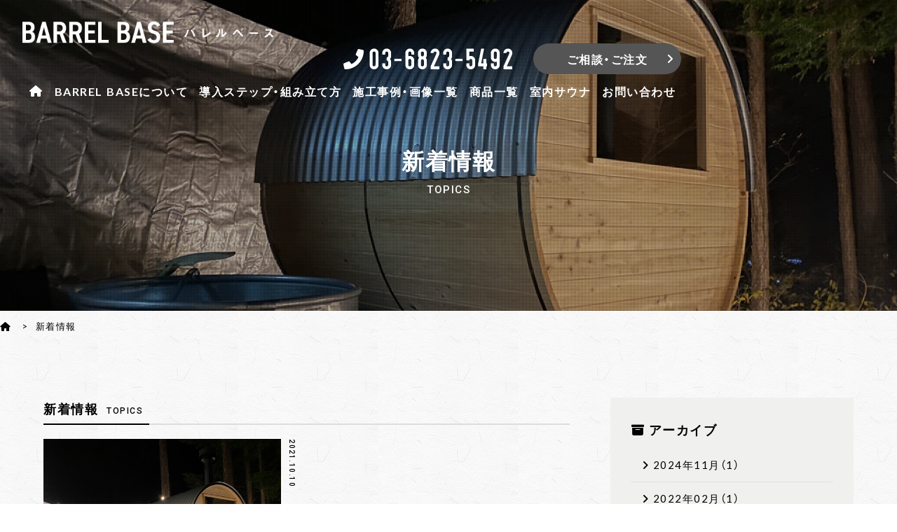

--- FILE ---
content_type: text/html; charset=UTF-8
request_url: https://www.barrelbase.jp/entry_list.php?d=2021-10
body_size: 2563
content:
<!DOCTYPE html>
<html lang="ja">
 <head>
  <meta charset="UTF-8">
  <title>アーカイブ｜新着情報｜BARREL BASE(バレルベース)</title>
  <meta name="Description" content="アーカイブ｜新着情報｜BARREL BASE(バレルベース)">
  <meta name="viewport" content="width=device-width, initial-scale=1, minimum-scale=1">
  <meta name="format-detection" content="telephone=no">
  <meta http-equiv="X-UA-Compatible" content="IE=edge">
  <link rel="stylesheet" href="css/reset.css?1768962377">
  <link rel="stylesheet" href="css/common.css?1768962377">
  <link rel="stylesheet" href="css/basis.css?1768962377">
  <link rel="stylesheet" href="css/smartphone.css?1768962377">
  <link rel="stylesheet" media="print" onload="this.media = 'all'" href="https://cdn.jsdelivr.net/npm/yakuhanjp@3.0.0/dist/css/yakuhanjp.min.css">
  <link rel="preconnect" href="https://fonts.gstatic.com" crossorigin>
  <link rel="stylesheet" media="print" onload="this.media = 'all'" href="https://fonts.googleapis.com/css2?family=Lato:wght@400;700&display=swap">
  <link rel="stylesheet" media="print" onload="this.media = 'all'" href="https://fonts.googleapis.com/css2?family=Roboto:wght@400;500;700&display=swap">
  <link rel="stylesheet" href="https://cdnjs.cloudflare.com/ajax/libs/font-awesome/6.7.2/css/all.min.css" integrity="sha512-Evv84Mr4kqVGRNSgIGL/F/aIDqQb7xQ2vcrdIwxfjThSH8CSR7PBEakCr51Ck+w+/U6swU2Im1vVX0SVk9ABhg==" crossorigin="anonymous" referrerpolicy="no-referrer" />
 </head>
 <body>
  <div id="page">
   <header>
 <div id="header">
  <div class="inner">
   <h1 id="logo"><a href="./"><img src="img/logo.png?1768962377" alt="BARREL BASE(バレルベース)"></a></h1>
   <div id="head_right">
    <div class="head_right-top">
        <ul class="tel_btn">
        <li><a href="tel:0368235492"><img src="img/header_tel-2.png" alt=""></a></li>
        </ul>
        <ul class="contact_btn">
        <li><a href="contact.php" class="contact_mail"><span>ご相談・ご注文</span></a></li>
        </ul>
    </div>
    <nav>
        <div id="header_nav">
            <ul>
                <li><a href="./"><i class="fas fa-home"></i></a></li>
                <li><a href="about.php">BARREL BASEについて</a></li>
                <li><a href="steps.php">導入ステップ・組み立て方</a></li>
                <li><a href="steps.php#assemble">施工事例・画像一覧</a></li> 
                <li class="drop">
                    <a href="product.php">商品一覧</a>
                    <ul class="sub_navi">
                    <li><a href="product.php#product_01">バレルサウナ</a></li>
                    <li><a href="product.php#product_02">グッズ</a></li>
                    </ul>
                </li>
                <!-- <li><a href="information.php">展示場のご案内</a></li>-->
                <li><a href="sauna.php">室内サウナ</a></li>
                <li><a href="contact.php">お問い合わせ</a></li>
            </ul>
        </div>
    </nav>

    <nav>
     <div id="nav-toggle">
      <div>
       <span></span>
       <span></span>
       <span></span>
      </div>
     </div>
     <div id="gloval-nav">
      <nav>
       <ul>
        <li><a href="./">ホーム<span class="en">Home</span></a></li>
        <li><a href="about.php">BARREL BASEについて<span class="en">About us</span></a></li>
        <li><a href="steps.php">導入ステップ・組み立て方<span class="en">Implementation steps</span></a></li>
        <li><a href="steps.php#assemble">施工事例・画像一覧<span class="en">How to assemble</span></a></li>
        <li><a href="product.php">商品一覧<span class="en">Product list</span></a></li>
        <!--<li><a href="information.php">展示場のご案内<span class="en">Exhibition hall</span></a></li>-->
        <li><a href="sauna.php">室内サウナ<span class="en">Sauna</span></a></li>
        <li><a href="contact.php">お問い合わせ<span class="en">Contact</span></a></li>
       </ul>
      </nav>
     </div>
    </nav>
   </div>
  </div>
 </div>
</header>
   <section>
    <div class="page_title_box">
     <div class="inner">
      <h2 class="mtitle_page">新着情報<span class="en">Topics</span></h2>
     </div>
     <!-- <nav>
 <div id="navi">
  <ul>
   <li><a href="./"><i class="fas fa-home"></i></a></li>
   <li><a href="about.php">BARREL BASEについて</a></li>
   <li><a href="steps.php">導入ステップ・組み立て方</a></li>
   <li><a href="steps.php#assemble">施工事例・画像一覧</a></li> 
   <li class="drop">
    <a href="product.php">商品一覧</a>
    <ul class="sub_navi">
     <li><a href="product.php#product_01">バレルサウナ</a></li>
     <li><a href="product.php#product_02">グッズ</a></li>
    </ul>
   </li>
  <li><a href="sauna.php">室内サウナ</a></li>
   <li><a href="contact.php">お問い合わせ</a></li>
  </ul>
 </div>
</nav> -->
    </div>
   </section>
   <main>
    <div id="main">
     <div class="breadcrumb_box">
      <ol class="breadcrumb">
       <li><a href="./" class="home"></a></li>
       <li>新着情報</li>
      </ol>
     </div>
     <section>
      <div class="bg_common">
       <div class="single_01">
        <div class="single_01">
         <div class="blog_contents">
          <div class="blog_main">
           <h2 class="mtitle_middle">新着情報<span class="en">Topics</span></h2>
           <div class="column2">

<div class="child">
<a href="entry.php?eid=110693" class="top_blog">
<figure class="vertical_image"><img src="https://ros-cms-data.s3.ap-northeast-1.amazonaws.com/_file/11320/s/d0be3720b2.png" alt=""></figure>
<time class="date en">2021.10.10</time>
<p class="top_blog_title">BARREL BASE(バレルベース)のホームページを開設しました。</p>
<p class="top_blog_txt">
BARREL BASE(バレルベース)は国産檜（ヒノキ）を使用した組み立て式バレルサウナの製造・販売を行って...</p>
</a>
</div>

</div>
          </div>
          <div class="blog_side">
           <h3 class="blog_title archive">アーカイブ</h3>
           <div class="category_nav">
            <ul><li><a href="entry_list.php?d=2024-11">2024年11月（1）</a></li><li><a href="entry_list.php?d=2022-02">2022年02月（1）</a></li><li><a href="entry_list.php?d=2022-01">2022年01月（1）</a></li><li><a href="entry_list.php?d=2021-10">2021年10月（1）</a></li></ul>           </div>
          </div>
         </div>
        </div>
       </div>
      </div>
     </section>
    </div>
   </main>
   <footer>
 <div id="footer">
  <ul class="sns_icon b-m30">
    <li><a href="javascript:void();" target="_blank" rel="nofollow"><i class="fab fa-instagram"></i></a></li>
    <li><a href="https://twitter.com/barrel_base" target="_blank" rel="nofollow"><i class="fa-brands fa-x-twitter"></i></a></li>
   </ul>
  <div class="inner">
   <ul class="link_list">
    <li><a href="about.php#company">運営会社</a></li>
    <li><a href="contact.php#contact_02">個人情報保護方針</a></li>
    <li><a href="contact.php#contact_03">ご利用規約</a></li>
    <li><a href="contact.php#contact_04">特定商取引法に基づく表記</a></li>
   </ul>
   <div class="copyright"><small class="en">Copyright &copy; BARREL BASE. All Right Reserved.</small></div>
  </div>
 </div>
</footer>
<div id="sp_navi">
 <ul>
  <li><a href="tel:0368235492" class="sp_tel"><span class="en">Tel</span></a></li>
  <li><a href="contact.php" class="sp_contact"><span class="en">Contact</span></a></li>
  <li><a href="https://goo.gl/maps/3zuUKirzAWbg72A68" target="_blank" rel="noopener noreferrer" class="sp_access"><span class="en">Access</span></a></li>
 </ul>
</div>
<div id="page-top"><a href="#top" class="en">Pagetop</a></div>  </div>
  <script src="https://ajax.googleapis.com/ajax/libs/jquery/1/jquery.min.js"></script>
  <script>window.jQuery || document.write('<script src="js/jquery.min.js"><\/script>');</script>
  <script src="js/basis.js?1768962378"></script>
 </body>
</html>

--- FILE ---
content_type: text/css
request_url: https://www.barrelbase.jp/css/common.css?1768962377
body_size: 1852
content:
.none{display:none}.block{display:block}.pc{display:block}.tb{display:none}.sp{display:none}.hidden{overflow:hidden}.relative{position:relative;z-index:1}.clear{clear:both}.clearfix{_display:inline-block}.clearfix:after{content:".";display:block;height:0px;clear:both;visibility:hidden}.bold{font-weight:bold}.w200{width:200px}.w300{width:300px}.w350{width:350px}.w400{width:400px}.fleft0{float:left;display:inline;text-align:center}.fleft1{float:left;display:inline;margin-right:10px;margin-bottom:10px;text-align:center}.fleft2{float:left;display:inline;margin-right:20px;text-align:center}.fright0{float:right;display:inline;text-align:center}.fright1{float:right;display:inline;margin-left:10px;margin-bottom:10px;text-align:center}.fright2{float:right;display:inline;margin-left:20px;text-align:center}.m5{margin:5px}.m10{margin:10px}.m15{margin:15px}.m20{margin:20px}.m30{margin:30px}.m40{margin:40px}.m50{margin:50px}.m75{margin:75px}.m100{margin:100px}.t-m5{margin-top:5px}.t-m10{margin-top:10px}.t-m15{margin-top:15px}.t-m20{margin-top:20px}.t-m30{margin-top:30px}.t-m40{margin-top:40px}.t-m50{margin-top:50px}.t-m75{margin-top:75px}.t-m100{margin-top:100px !important}.b-m5{margin-bottom:5px}.b-m10{margin-bottom:10px}.b-m15{margin-bottom:15px}.b-m20{margin-bottom:20px}.b-m30{margin-bottom:30px}.b-m40{margin-bottom:40px}.b-m50{margin-bottom:50px}.b-m75{margin-bottom:75px}.b-m100{margin-bottom:100px}.l-m5{margin-left:5px}.l-m10{margin-left:10px}.l-m15{margin-left:15px}.l-m20{margin-left:20px}.l-m30{margin-left:30px}.l-m40{margin-left:40px}.l-m50{margin-left:50px}.l-m70{margin-left:70px}.l-m75{margin-left:75px}.l-m100{margin-left:100px}.r-m5{margin-right:5px}.r-m10{margin-right:10px}.r-m15{margin-right:15px}.r-m20{margin-right:20px}.r-m30{margin-right:30px}.r-m40{margin-right:40px}.r-m50{margin-right:50px}.r-m75{margin-right:75px}.r-m100{margin-right:100px}.h-m5{margin-top:5px;margin-bottom:5px}.h-m10{margin-top:10px;margin-bottom:10px}.h-m15{margin-top:15px;margin-bottom:15px}.h-m20{margin-top:20px;margin-bottom:20px}.h-m30{margin-top:30px;margin-bottom:30px}.h-m40{margin-top:40px;margin-bottom:40px}.h-m50{margin-top:50px;margin-bottom:50px}.w-m5{margin-left:5px;margin-right:5px}.w-m10{margin-left:10px;margin-right:10px}.w-m15{margin-left:15px;margin-right:15px}.w-m20{margin-left:20px;margin-right:20px}.w-m30{margin-left:30px;margin-right:30px}.w-m40{margin-left:40px;margin-right:40px}.w-m50{margin-left:50px;margin-right:50px}.p5{padding:5px}.p10{padding:10px}.p15{padding:15px}.p20{padding:20px}.p30{padding:30px}.p40{padding:40px}.p50{padding:50px}.p75{padding:75px}.p100{padding:100px}.t-p5{padding-top:5px}.t-p10{padding-top:10px}.t-p15{padding-top:15px}.t-p20{padding-top:20px}.t-p30{padding-top:30px}.t-p40{padding-top:40px}.t-p50{padding-top:50px}.t-p75{padding-top:75px}.t-p100{padding-top:100px}.b-p5{padding-bottom:5px}.b-p10{padding-bottom:10px}.b-p15{padding-bottom:15px}.b-p20{padding-bottom:20px}.b-p30{padding-bottom:30px}.b-p40{padding-bottom:40px}.b-p50{padding-bottom:50px}.b-p75{padding-bottom:75px}.b-p100{padding-bottom:100px}.l-p5{padding-left:5px}.l-p10{padding-left:10px}.l-p15{padding-left:15px}.l-p20{padding-left:20px}.l-p30{padding-left:30px}.l-p40{padding-left:40px}.l-p50{padding-left:50px}.l-p60{padding-left:60px}.l-p65{padding-left:65px}.l-p70{padding-left:70px}.l-p75{padding-left:75px}.l-p100{padding-left:100px}.r-p5{padding-right:5px}.r-p10{padding-right:10px}.r-p15{padding-right:15px}.r-p20{padding-right:20px}.r-p30{padding-right:30px}.r-p40{padding-right:40px}.r-p50{padding-right:50px}.r-p75{padding-right:75px}.r-p100{padding-right:100px}.h-p5{padding-top:5px;padding-bottom:5px}.h-p10{padding-top:10px;padding-bottom:10px}.h-p15{padding-top:15px;padding-bottom:15px}.h-p20{padding-top:20px;padding-bottom:20px}.h-p30{padding-top:30px;padding-bottom:30px}.h-p40{padding-top:40px;padding-bottom:40px}.h-p50{padding-top:50px;padding-bottom:50px}.h-p75{padding-top:75px;padding-bottom:75px}.h-p100{padding-top:100px;padding-bottom:100px}.w-p5{padding-left:5px;padding-right:5px}.w-p10{padding-left:10px;padding-right:10px}.w-p15{padding-left:15px;padding-right:15px}.w-p20{padding-left:20px;padding-right:20px}.w-p30{padding-left:30px;padding-right:30px}.w-p40{padding-left:40px;padding-right:40px}.w-p50{padding-left:50px;padding-right:50px}.w-p75{padding-left:75px;padding-right:75px}.w-p100{padding-left:100px;padding-right:100px}.pc-tcenter{text-align:center}.tcenter{text-align:center}.tright{text-align:right}.tleft{text-align:left}.ttext{text-indent:1em;text-align:justify}.tkome{padding-left:1em;text-indent:-1em}.tinline{display:inline-block}.toverflow{overflow:hidden;zoom:1}.scroll{height:300px;overflow-y:scroll}.orange{color:#FF6600}.red{color:#FF0000}.blue{color:#0068b7}.green{color:#448f42}.green2{color:#80c269}.skyblue{color:#029fe6}.magenta{color:#663366}.white{color:#FFF}.pink{color:#ff8ec0}.darkpink{color:#9E005D}.black{color:#000000}.yellow{color:#fff45c}.f-s8{font-size:8px}.f-s10{font-size:10px}.f-s11{font-size:11px}.f-s12{font-size:12px}.f-s13{font-size:13px}.f-s14{font-size:14px}.f-s15{font-size:15px}.f-s16{font-size:16px}.f-s18{font-size:18px}.f-s20{font-size:20px}.f-s22{font-size:22px}.f-s24{font-size:24px}.marker-c{background:-webkit-gradient(linear, left top, left bottom, color-stop(70%, transparent), color-stop(0%, #a8d8fa));background:linear-gradient(transparent 70%, #a8d8fa 0%);z-index:0}.marker-m{background:-webkit-gradient(linear, left top, left bottom, color-stop(70%, transparent), color-stop(0%, #ff7c81));background:linear-gradient(transparent 70%, #ff7c81 0%);z-index:0}.marker-y{background:-webkit-gradient(linear, left top, left bottom, color-stop(70%, transparent), color-stop(0%, #fef36c));background:linear-gradient(transparent 70%, #fef36c 0%);z-index:0}.marker-k{background:-webkit-gradient(linear, left top, left bottom, color-stop(70%, transparent), color-stop(0%, #ccc));background:linear-gradient(transparent 70%, #ccc 0%);z-index:0}.marker-p{background:-webkit-gradient(linear, left top, left bottom, color-stop(70%, transparent), color-stop(0%, #ffd0e1));background:linear-gradient(transparent 70%, #ffd0e1 0%);z-index:0}.bg-orange{background-color:#ffefd6}.bg-red{background-color:#FF0000}.bg-blue{background-color:#0068b7}.bg-green{background-color:#dcffcb}.bg-skyblue{background-color:#029fe6}.bg-magenta{background-color:#663366}.bg-yellow{background-color:#fffdde}.bg-white{background-color:#FFF}.bg-pink{background-color:#ff8ec0}.bg-darkpink{background-color:#9E005D}.bg-black{background-color:#000000}.bg-111{background-color:#111}.bg-222{background-color:#222}.bg-333{background-color:#333}.bg-aaa{background-color:#aaa}.bg-bbb{background-color:#bbb}.bg-ccc{background-color:#ccc}.bg-ddd{background-color:#ddd}.bg-eee{background-color:#eee}.link li{margin-bottom:10px}.link li img{width:100%;height:auto}.flink0,.flink1,.flink2{width:100%;margin:10px 0}.flink0 ul{margin-right:-11px}.flink1 ul{margin-right:-11px;margin-bottom:-10px}.flink2 ul{margin-right:-21px;margin-bottom:-20px}.flink0 li{float:left}.flink1 li{float:left;margin-right:10px;margin-bottom:10px}.flink2 li{float:left;margin-right:20px;margin-bottom:20px}.img-r{border-radius:10px}.img-maru{border-radius:1000px}.img-b{border:3px solid #ccc}.img-sd{border:3px solid #fff;-webkit-box-shadow:rgba(0,0,0,0.3) 1px 1px 3px 2px;box-shadow:rgba(0,0,0,0.3) 1px 1px 3px 2px}.img-better{overflow:hidden;border-radius:10px}.blinking{-webkit-animation:blink 1.5s ease-in-out infinite alternate;animation:blink 1.5s ease-in-out infinite alternate}@-webkit-keyframes blink{0%{opacity:0}100%{opacity:1}}@keyframes blink{0%{opacity:0}100%{opacity:1}}hr{clear:both;border:0;height:0;border-top:1px solid rgba(0,0,0,0.1);border-bottom:1px solid rgba(255,255,255,0.3)}.hr-gd{border:0;height:1px;background-image:-o-linear-gradient(left, rgba(0,0,0,0), rgba(0,0,0,0.75), rgba(0,0,0,0))}.hr-shadow{height:12px;border:0;-webkit-box-shadow:inset 0 12px 12px -12px rgba(0,0,0,0.5);box-shadow:inset 0 12px 12px -12px rgba(0,0,0,0.5)}.scrollbar{max-height:230px;overflow-y:scroll;overflow-x:hidden}.scrollbar.modal{max-height:500px}.scrollbar::-webkit-scrollbar{overflow:hidden;width:1px;background:#fafafa}.scrollbar::-webkit-scrollbar:horizontal{height:1px}.scrollbar::-webkit-scrollbar-button{display:none}.scrollbar::-webkit-scrollbar-piece{background:#eee}.scrollbar::-webkit-scrollbar-piece:start{background:#eee}.scrollbar::-webkit-scrollbar-thumb,.scrollbar::-webkit-scrollbar-corner{background:#333}@-webkit-keyframes fuwafuwa{0%{-webkit-transform:translate(0, 0)}50%{-webkit-transform:translate(0, -10px)}100%{-webkit-transform:translate(0, 0)}}.fuwafuwa{-webkit-animation-name:fuwafuwa;-webkit-animation-duration:2s;-webkit-animation-iteration-count:infinite;-webkit-animation-timing-function:ease;-moz-animation-name:fuwafuwa;-moz-animation-duration:2s;-moz-animation-iteration-count:infinite;-moz-animation-timing-function:ease;-ms-animation-name:fuwafuwa;-ms-animation-duration:2s;-ms-animation-iteration-count:infinite;-ms-animation-timing-function:ease}
/*# sourceMappingURL=common.css.map */

--- FILE ---
content_type: text/css
request_url: https://www.barrelbase.jp/css/basis.css?1768962377
body_size: 12429
content:
body {
    background-image: url(../img/bg_body.jpg);
    background-repeat: repeat;
    background-position: center;
    color: #000;
    font-family: "YakuHanJP", Lato, "游ゴシック体", YuGothic, "游ゴシック Medium", "Yu Gothic Medium", "游ゴシック", "Yu Gothic", "ヒラギノ角ゴ ProN W3", Hiragino Kaku Gothic ProN, Arial, "メイリオ", Meiryo, sans-serif;
    font-size: 1.5rem;
    line-height: 1.8;
    letter-spacing: .1em
}

a {
    color: #000;
    text-decoration: none;
    -webkit-transition: all 0.3s ease;
    transition: all 0.3s ease
}

a:hover {
    color: #000
}

img {
    max-width: 100%;
    height: auto
}

a img {
    transition: 0.3s;
}

a img:hover {
    transition: 0.3s;
    opacity: 0.5;
}

.ja {
    font-family: "YakuHanJP", Lato, "游ゴシック体", YuGothic, "游ゴシック Medium", "Yu Gothic Medium", "游ゴシック", "Yu Gothic", "ヒラギノ角ゴ ProN W3", Hiragino Kaku Gothic ProN, Arial, "メイリオ", Meiryo, sans-serif
}

.en {
    font-family: "YakuHanJP", "Roboto", sans-serif;
    font-weight: 500;
    text-transform: uppercase
}

.loader {
    position: fixed;
    top: 0;
    right: 0;
    bottom: 0;
    left: 0;
    z-index: 6;
    display: -webkit-box;
    display: -ms-flexbox;
    display: flex;
    -webkit-box-align: center;
    -ms-flex-align: center;
    align-items: center;
    -webkit-box-pack: center;
    -ms-flex-pack: center;
    justify-content: center;
    -webkit-perspective: 100px;
    perspective: 100px;
    background-color: #000
}

.loader::after {
    content: "";
    display: block;
    position: absolute;
    left: 50%;
    top: 50%;
    margin-top: -50px;
    margin-left: -51px;
    width: 100px;
    height: 102px;
    -webkit-animation: rotate 2.5s linear infinite;
    animation: rotate 2.5s linear infinite;
    background: url(../img/loader.png) no-repeat center/contain
}

.loader.off {
    display: none
}

@-webkit-keyframes rotate {
    0% {
        -webkit-transform: rotateY(0);
        transform: rotateY(0)
    }

    25% {
        opacity: 0
    }

    50% {
        opacity: 1
    }

    75% {
        opacity: 0
    }

    100% {
        -webkit-transform: rotateY(360deg);
        transform: rotateY(360deg)
    }
}

@keyframes rotate {
    0% {
        -webkit-transform: rotateY(0);
        transform: rotateY(0)
    }

    25% {
        opacity: 0
    }

    50% {
        opacity: 1
    }

    75% {
        opacity: 0
    }

    100% {
        -webkit-transform: rotateY(360deg);
        transform: rotateY(360deg)
    }
}

#header {
    position: absolute;
    top: 0;
    left: 0;
    z-index: 5;
    width: 100%;
    -webkit-transition: all 0.3s ease;
    transition: all 0.3s ease;
    color: #fff;
    font-size: 1.4rem
}

#header #logo {
    width: 360px
}

#header .inner {
    max-width: 95%;
    margin: 0 auto;
    min-width: 1024px;
    padding: 30px 0;
    display: -webkit-box;
    display: -ms-flexbox;
    display: flex;
    -ms-flex-wrap: wrap;
    flex-wrap: wrap;
    -webkit-box-pack: justify;
    -ms-flex-pack: justify;
    justify-content: space-between;
    -webkit-box-align: center;
    -ms-flex-align: center;
    align-items: center
}

#header #head_left {
    display: -webkit-box;
    display: -ms-flexbox;
    display: flex;
    -ms-flex-wrap: wrap;
    flex-wrap: wrap;
    -webkit-box-pack: justify;
    -ms-flex-pack: justify;
    justify-content: space-between;
    -webkit-box-align: center;
    -ms-flex-align: center;
    align-items: center
}

#header #head_right {
    display: -webkit-box;
    display: -ms-flexbox;
    display: flex;
    -ms-flex-wrap: wrap;
    flex-wrap: wrap;
	-webkit-box-pack: end;
	-ms-flex-pack: end;
	justify-content: flex-end;
    -webkit-box-align: center;
    -ms-flex-align: center;
    align-items: center;
    max-width: 940px;
}

#header #head_right .head_right-top{
    display: -webkit-box;
    display: -ms-flexbox;
    display: flex;
    -ms-flex-wrap: wrap;
    flex-wrap: wrap;
    -webkit-box-pack: end;
	-ms-flex-pack: end;
	justify-content: flex-end;
        -webkit-box-align: center;
    -ms-flex-align: center;
    align-items: center;
}

#header .tel_btn {
    margin-right: 30px;
}

#header.static {
    position: static
}

#header.is-fixed {
    position: fixed;
    background: rgba(0, 0, 0, 0.6)
}

#header.is-fixed .inner {
    padding: 20px 0
}

#header.is-hide {
    -webkit-transform: translateY(-100%);
    transform: translateY(-100%)
}

#header_nav {
    position: relative;
    z-index: 2;
    width: 100%;
    margin-top: 10px;
}

#header_nav>ul {
    display: -webkit-box;
    display: -ms-flexbox;
    display: flex;
    -ms-flex-wrap: wrap;
    flex-wrap: wrap;
    -webkit-box-pack: center;
    -ms-flex-pack: center;
    justify-content: center;
    -webkit-box-align: center;
    -ms-flex-align: center;
    align-items: center;
    text-align: center;
    margin: 0 auto;
    /* max-width: 1160px */
}

#header_nav>ul>li {
    position: relative;
    -webkit-box-flex: 1;
    -ms-flex: 1 0 auto;
    flex: 1 0 auto;
    padding: 0 8px;
}

#header_nav>ul>li>a {
    display: block;
    position: relative;
    padding-bottom: 15px;
    color: #fff;
    font-size: 1.6rem;
    font-weight: 600
}

#header_nav>ul>li>a:after {
    content: "";
    position: absolute;
    width: 15px;
    height: 3px;
    left: 0;
    right: 0;
    margin: auto;
    bottom: 0;
    background: #fff;
    opacity: 0;
    -webkit-transition: opacity 0.6s;
    transition: opacity 0.6s
}

#header_nav>ul>li>a:hover:after,
#header_nav>ul>li>a.active:after {
    opacity: 1
}

#header_nav>ul>li i {
    display: block
}

@media (max-width: 1024px) {
    #header_nav{
        display: none;
    }
}



#top #navi {
    bottom: 150px
}

#navi {
    position: absolute;
    z-index: 2;
    bottom: 30px;
    width: 100%
}

#navi>ul {
    display: -webkit-box;
    display: -ms-flexbox;
    display: flex;
    -ms-flex-wrap: wrap;
    flex-wrap: wrap;
    -webkit-box-pack: center;
    -ms-flex-pack: center;
    justify-content: center;
    -webkit-box-align: center;
    -ms-flex-align: center;
    align-items: center;
    text-align: center;
    margin: 0 auto;
    max-width: 1160px
}

#navi>ul>li {
    position: relative;
    -webkit-box-flex: 1;
    -ms-flex: 1 0 auto;
    flex: 1 0 auto
}

#navi>ul>li>a {
    display: block;
    position: relative;
    padding-bottom: 15px;
    color: #fff;
    font-size: 1.6rem;
    font-weight: 600
}

#navi>ul>li>a:after {
    content: "";
    position: absolute;
    width: 15px;
    height: 3px;
    left: 0;
    right: 0;
    margin: auto;
    bottom: 0;
    background: #fff;
    opacity: 0;
    -webkit-transition: opacity 0.6s;
    transition: opacity 0.6s
}

#navi>ul>li>a:hover:after,
#navi>ul>li>a.active:after {
    opacity: 1
}

#navi>ul>li i {
    display: block
}

.drop {
    position: relative;
    z-index: 3
}

.drop .sub_navi {
    position: absolute;
    top: 30px;
    left: 50%;
    z-index: 3;
    -webkit-transform: translateX(-50%);
    transform: translateX(-50%);
    width: 200px;
    -webkit-transition: .2s ease;
    transition: .2s ease;
    visibility: hidden;
    opacity: 0
}

.drop .sub_navi li {
    margin: 0 0 1px
}

.drop .sub_navi li a {
    display: block;
    background-color: #fff;
    color: #000 !important;
    padding: 12px 20px;
    font-size: 1.4rem
}

.drop .sub_navi li a:hover {
    background-color: #000;
    color: #fff !important
}

.drop:hover .sub_navi {
    top: 30px;
    visibility: visible;
    opacity: 1
}

.mega_parents:hover .mega_menu {
    opacity: 1;
    max-height: 9999px;
    padding: 20px 0
}

.mega_menu {
    opacity: 0;
    overflow: hidden;
    position: absolute;
    top: 84px;
    left: 0;
    z-index: 10;
    width: 100%;
    max-height: 0;
    background: #000;
    -webkit-transition: all .2s ease-in;
    transition: all .2s ease-in
}

.mega_wrap {
    display: -webkit-box;
    display: -ms-flexbox;
    display: flex;
    max-width: 1280px;
    margin: 0 auto;
    padding-left: 20px
}

.mega_wrap .ttl_area {
    width: 240px;
    padding-top: 40px;
    margin-right: auto
}

.mega_wrap .ttl_area .ttl {
    font-size: 2.4rem;
    font-weight: 600;
    color: #fff
}

.mega_wrap .ttl_area .ttl span {
    font-size: 1.2rem;
    color: #fff !important
}

.mega_wrap .menu_list {
    width: calc(100% - 280px);
    max-width: 1160px;
    margin-left: 20px;
    display: -webkit-box;
    display: -ms-flexbox;
    display: flex;
    -ms-flex-wrap: wrap;
    flex-wrap: wrap
}

.mega_wrap .menu_list li {
    margin-right: 0 !important;
    padding-right: 0 !important;
    width: 25%;
    max-width: 250px;
    border-left: 2px solid #000;
    border-bottom: 2px solid #000
}

.mega_wrap .menu_list li a {
    display: block
}

.mega_wrap .menu_img {
    position: relative;
    overflow: hidden;
    height: 180px
}

.mega_wrap .menu_img img {
    width: 100%;
    height: 100%;
    max-width: 100%;
    max-height: 100%;
    -o-object-fit: cover;
    object-fit: cover;
    vertical-align: middle
}

.mega_wrap .menu_btn {
    position: relative;
    background-color: #fff;
    color: #000;
    font-size: 1.3rem;
    line-height: 1.3;
    padding: 20px 10px
}

.mega_wrap .menu_btn:after {
    position: absolute;
    top: calc(50% - .5em);
    right: 10px;
    font-family: "Font Awesome 5 Free";
    content: "\f105";
    font-weight: 900;
    color: #000
}

#page-top {
    position: fixed;
    bottom: 55px;
    right: 10px;
    z-index: 5
}

#page-top a {
    display: inline-block;
    -webkit-transition: 0.15s ease;
    transition: 0.15s ease;
    text-decoration: none;
    color: #000;
    font-size: 1.4rem;
    line-height: 80px;
    -webkit-font-feature-settings: "palt";
    font-feature-settings: "palt"
}

#page-top a:before {
    content: "";
    position: absolute;
    top: 5px;
    right: 0;
    left: 0;
    margin: auto;
    border-top: 1px solid #000;
    border-right: 1px solid #000;
    width: 15px;
    height: 15px;
    -webkit-transition: 0.15s ease;
    transition: 0.15s ease;
    -webkit-transform: rotate(-45deg);
    transform: rotate(-45deg)
}

#footer {
    background-color: #000;
    color: #fff;
    padding: 80px 0;
    font-size: 1.4rem
}

#footer .inner {
    max-width: 95%;
    margin: 0 auto;
    min-width: 1024px;
    display: -webkit-box;
    display: -ms-flexbox;
    display: flex;
    -ms-flex-wrap: wrap;
    flex-wrap: wrap;
    -webkit-box-pack: justify;
    -ms-flex-pack: justify;
    justify-content: space-between;
    -webkit-box-align: center;
    -ms-flex-align: center;
    align-items: center
}

#footer .link_list {
    display: -webkit-box;
    display: -ms-flexbox;
    display: flex;
    -webkit-box-pack: justify;
    -ms-flex-pack: justify;
    justify-content: space-between;
    -ms-flex-wrap: wrap;
    flex-wrap: wrap
}

#footer .link_list a {
    display: inline-block;
    position: relative;
    margin-right: 25px;
    padding-left: 15px;
    color: #fff
}

#footer .link_list a:before {
    position: absolute;
    top: 0;
    left: 0;
    font-family: "Font Awesome 5 Free";
    content: "\f105";
    font-weight: 900
}

#footer .link_list a:after {
    content: '';
    position: absolute;
    bottom: 0;
    left: 0;
    width: 100%;
    height: 1px;
    -webkit-transform: scaleX(0);
    transform: scaleX(0);
    background-color: #fff;
    -webkit-transition: all .3s ease;
    transition: all .3s ease
}

#footer .link_list a:hover:after {
    -webkit-transform: scaleX(1);
    transform: scaleX(1)
}

#footer .sub_link_list {
    margin-top: 15px;
    font-size: 1.2rem
}

#footer .sub_link_list li {
    margin-top: 10px
}

#footer .sub_link_list li a {
    position: relative;
    padding-left: 15px
}

#footer .sub_link_list li a:before {
    position: absolute;
    top: 0;
    left: 0;
    font-family: "Font Awesome 5 Free";
    content: "\f105";
    font-weight: 900;
    color: #000
}

#footer .copyright {
    background-color: #000;
    color: #fff;
    padding: 10px 0;
    font-size: 1rem;
    text-align: center
}

.flogo {
    margin: 0 auto 30px;
    width: 150px
}

.sns_icon {
    display: -webkit-box;
    display: -ms-flexbox;
    display: flex;
    -webkit-box-pack: center;
    -ms-flex-pack: center;
    justify-content: center
}

.sns_icon li {
    margin-right: 1%
}

.sns_icon li a {
    display: inline-block;
    background-color: #fff;
    border: 1px solid #fff;
    border-radius: 50%;
    width: 40px;
    height: 40px;
    line-height: 40px;
    color: #000 !important;
    font-size: 2rem;
    text-align: center
}

.sns_icon li a:hover {
    background-color: #000;
    color: #fff !important
}

#sp_navi {
    display: none
}

#nav-toggle,
#gloval-nav  {
    display: none;
}

@media (max-width: 1024px) {
#nav-toggle {
    display: block;
    height: 45px;
    cursor: pointer;
    /* margin-left: 30px */
}

#nav-toggle>div {
    position: relative;
    width: 60px
}

#nav-toggle span {
    width: 100%;
    height: 1px;
    left: 0;
    display: block;
    background: #fff;
    position: absolute;
    z-index: 999;
    -webkit-transition: top .5s ease, -webkit-transform .6s ease-in-out;
    transition: top .5s ease, -webkit-transform .6s ease-in-out;
    transition: transform .6s ease-in-out, top .5s ease;
    transition: transform .6s ease-in-out, top .5s ease, -webkit-transform .6s ease-in-out
}

#nav-toggle span:nth-child(1) {
    top: 0
}

#nav-toggle span:nth-child(2) {
    top: 14px
}

#nav-toggle span:nth-child(3) {
    top: 28px
}

#nav-toggle:hover span:nth-child(1) {
    top: 4px
}

#nav-toggle:hover span:nth-child(3) {
    top: 23px
}

.open #nav-toggle span {
    background: #fff
}

.open #nav-toggle span:nth-child(1) {
    top: 15px;
    -webkit-transform: rotate(45deg);
    transform: rotate(45deg)
}

.open #nav-toggle span:nth-child(2) {
    top: 15px;
    width: 0;
    left: 50%
}

.open #nav-toggle span:nth-child(3) {
    top: 15px;
    -webkit-transform: rotate(-45deg);
    transform: rotate(-45deg)
}

#nav-toggle {
    z-index: 1000
}

#container {
    z-index: 900
}

#gloval-nav {
    display: block;
    background-color: #000;
    color: #fff;
    position: fixed;
    top: 0;
    left: 0;
    right: 0;
    bottom: 0;
    z-index: 990;
    text-align: center;
    display: -webkit-box;
    display: -ms-flexbox;
    display: flex;
    visibility: hidden;
    -webkit-box-orient: vertical;
    -webkit-box-direction: normal;
    -ms-flex-direction: column;
    flex-direction: column;
    -webkit-box-pack: center;
    -ms-flex-pack: center;
    justify-content: center;
    -webkit-box-align: center;
    -ms-flex-align: center;
    align-items: center;
    opacity: 0;
    -webkit-transition: opacity .6s ease, visibility .6s ease;
    transition: opacity .6s ease, visibility .6s ease
}

#gloval-nav #gloval_logo {
    margin: 0 auto 30px;
    width: 150px
}

#gloval-nav a {
    display: block;
    color: #fff;
    text-decoration: none;
    padding: 5px 0;
    -webkit-transition: color .6s ease;
    transition: color .6s ease
}

#gloval-nav a:hover {
    color: #fff
}

#gloval-nav a span {
    display: block;
    color: #555;
    font-size: 1rem
}

#gloval-nav ul {
    list-style: none
}

#gloval-nav ul li {
    opacity: 0;
    -webkit-transform: translateX(200px);
    transform: translateX(200px);
    -webkit-transition: opacity .2s ease, -webkit-transform .6s ease;
    transition: opacity .2s ease, -webkit-transform .6s ease;
    transition: transform .6s ease, opacity .2s ease;
    transition: transform .6s ease, opacity .2s ease, -webkit-transform .6s ease
}

#gloval-nav ul li:nth-child(2) {
    -webkit-transition-delay: .15s;
    transition-delay: .15s
}

#gloval-nav ul li:nth-child(3) {
    -webkit-transition-delay: .3s;
    transition-delay: .3s
}

#gloval-nav ul li:nth-child(4) {
    -webkit-transition-delay: .45s;
    transition-delay: .45s
}

#gloval-nav ul li:nth-child(5) {
    -webkit-transition-delay: .6s;
    transition-delay: .6s
}

#gloval-nav ul li:nth-child(6) {
    -webkit-transition-delay: .75s;
    transition-delay: .75s
}

#gloval-nav ul li:nth-child(7) {
    -webkit-transition-delay: .9s;
    transition-delay: .9s
}

.open {
    overflow: hidden
}

.open #gloval-nav {
    visibility: visible;
    opacity: 1
}

.open #gloval-nav li {
    opacity: 1;
    -webkit-transform: translateX(0);
    transform: translateX(0);
    -webkit-transition: opacity .9s ease, -webkit-transform 1s ease;
    transition: opacity .9s ease, -webkit-transform 1s ease;
    transition: transform 1s ease, opacity .9s ease;
    transition: transform 1s ease, opacity .9s ease, -webkit-transform 1s ease
}
}

#slideshow {
    position: relative;
    overflow: hidden
}

#slideshow:after {
    content: '';
    background-image: url(../img/mesh.png);
    background-repeat: repeat;
    background-position: center;
    position: absolute;
    left: 0;
    right: 0;
    top: 0;
    bottom: 0;
    z-index: 1
}

.slider {
    width: 100vw;
    height: 100vh;
    position: relative;
    overflow: hidden
}

.slider>div {
    width: 100%;
    height: 100%;
    display: -webkit-box;
    display: -ms-flexbox;
    display: flex;
    -ms-flex-wrap: wrap;
    flex-wrap: wrap;
    position: absolute;
    left: 0;
    top: 0
}

.slider>div .slider-img {
    display: none
}

.slider>div>div {
    -webkit-box-flex: 0;
    -ms-flex: none;
    flex: none;
    background-repeat: no-repeat
}

#catch {
    position: absolute;
    top: 45%;
    left: 50%;
    z-index: 2;
    width: 500px;
    -webkit-transform: translate(-50%, -50%);
    transform: translate(-50%, -50%);
    animation: fadeIn 6s ease 1s 1 normal;
    -webkit-animation: fadeIn 6s ease 1s 1 normal
}

.next_contents {
    display: inline-block;
    position: absolute;
    right: 2%;
    bottom: 0;
    -webkit-transform: translateY(-50%);
    transform: translateY(-50%);
    z-index: 2;
    padding: 10px 10px 110px;
    overflow: hidden;
    color: #fff;
    font-size: 1.4rem;
    line-height: 1;
    letter-spacing: .2em;
    text-transform: uppercase;
    text-decoration: none;
    -webkit-writing-mode: vertical-lr;
    -ms-writing-mode: tb-lr;
    writing-mode: vertical-lr
}

.next_contents::before {
    content: '';
    position: absolute;
    bottom: 0;
    left: 50%;
    z-index: 2;
    width: 1px;
    height: 100px;
    background: rgba(255, 255, 255, 0.4)
}

.next_contents::after {
    content: '';
    position: absolute;
    bottom: 0;
    left: 50%;
    width: 1px;
    height: 100px;
    background: #fff;
    -webkit-animation: sdl 1.5s cubic-bezier(1, 0, 0, 1) infinite;
    animation: sdl 1.5s cubic-bezier(1, 0, 0, 1) infinite
}

@-webkit-keyframes sdb {
    0% {
        -webkit-transform: translate(0, 0);
        opacity: 0
    }

    40% {
        opacity: 1
    }

    80% {
        -webkit-transform: translate(0, 20px);
        opacity: 0
    }

    100% {
        opacity: 0
    }
}

@-webkit-keyframes sdl {
    0% {
        -webkit-transform: scale(1, 0);
        transform: scale(1, 0);
        -webkit-transform-origin: 0 0;
        transform-origin: 0 0
    }

    50% {
        -webkit-transform: scale(1, 1);
        transform: scale(1, 1);
        -webkit-transform-origin: 0 0;
        transform-origin: 0 0
    }

    50.1% {
        -webkit-transform: scale(1, 1);
        transform: scale(1, 1);
        -webkit-transform-origin: 0 100%;
        transform-origin: 0 100%
    }

    100% {
        -webkit-transform: scale(1, 0);
        transform: scale(1, 0);
        -webkit-transform-origin: 0 100%;
        transform-origin: 0 100%
    }
}

@keyframes sdl {
    0% {
        -webkit-transform: scale(1, 0);
        transform: scale(1, 0);
        -webkit-transform-origin: 0 0;
        transform-origin: 0 0
    }

    50% {
        -webkit-transform: scale(1, 1);
        transform: scale(1, 1);
        -webkit-transform-origin: 0 0;
        transform-origin: 0 0
    }

    50.1% {
        -webkit-transform: scale(1, 1);
        transform: scale(1, 1);
        -webkit-transform-origin: 0 100%;
        transform-origin: 0 100%
    }

    100% {
        -webkit-transform: scale(1, 0);
        transform: scale(1, 0);
        -webkit-transform-origin: 0 100%;
        transform-origin: 0 100%
    }
}

.contact_btn li a,
.contact_btn li button {
    display: block;
    position: relative;
    overflow: hidden;
    padding: .5em 3em;
    border-radius: 5em;
    font-size: 1.6rem;
    font-weight: 600;
    text-align: center
}

.contact_btn li a span,
.contact_btn li button span {
    position: relative
}

.contact_btn li a:before,
.contact_btn li button:before {
    display: block;
    -webkit-transition: all .3s ease;
    transition: all .3s ease;
    content: "";
    position: absolute;
    top: 0;
    left: 0;
    width: 0;
    height: 100%
}

.contact_btn li a:after,
.contact_btn li button:after {
    font-family: "Font Awesome 5 Free";
    content: "\f105";
    font-weight: 900;
    display: inline-block;
    position: absolute;
    top: 50%;
    right: 10px;
    -webkit-transform: translate(0, -50%);
    transform: translate(0, -50%)
}

.contact_btn li a:hover:before,
.contact_btn li button:hover:before {
    width: 100%
}

.contact_btn li .contact_other {
    background-color: #000;
    color: #fff
}

.contact_btn li .contact_other:before {
    background-color: #1a1a1a
}

.contact_btn li .contact_mail,
.form .form-pattern-1 .submit-btn {
    background-color: #555;
    color: #fff
}

.form .form-pattern-1 .submit-btn {
    border-radius: 5em;
    padding: 1.5em 3em

}

.contact_btn li .contact_mail:before,
.form .form-pattern-1 .submit-btn:hover {
    background-color: #484848
}

.contact_btn li .contact_shop {
    background-color: #fff;
    border: 1px solid #000;
    color: #000
}

.contact_btn li .contact_shop:before {
    background-color: #000
}

.contact_btn li .contact_shop:hover {
    color: #fff
}

.contact_btn li .contact_w_01 {
    width: 340px;
    padding: 1.5em 3em
}

.contact_btn li .contact_w_02 {
    margin: 50px auto 0
}

.single_01 {
    margin: 0 auto;
    max-width: 1280px;
    padding-bottom: 80px
}

.single_02 {
    margin: 0 auto;
    max-width: 1160px;
    padding-bottom: 80px
}

.single_03 {
    margin: 0 auto;
    max-width: calc(100% - 100px);
    padding-bottom: 80px
}

.single_04 {
    margin: 0 auto;
    max-width: 768px;
    padding-bottom: 80px
}

.single_05 {
    margin: 0 auto;
    max-width: 1280px
}

.single_06 {
    margin: 0 auto;
    max-width: 1160px
}

.single_07 {
    margin: 0 auto;
    max-width: calc(100% - 100px)
}

.single_08 {
    margin: 0 auto;
    max-width: 768px
}

.single_09 {
    padding-bottom: 80px
}

.single_10 {
    margin: 0 auto;
    max-width: 1280px;
    padding: 50px 0 80px
}

.bg_common {
    padding-top: 80px
}

.bg_b {
    margin-bottom: 80px
}

.bg_01 {
    position: relative
}

.bg_01:before {
    content: "";
    position: absolute;
    top: -80px;
    left: -50px;
    z-index: -1;
    background: #f0f0ef;
    width: 50%;
    height: 90%
}

.bg_02 {
    background-color: #f0f0ef
}

.bg_03 {
    background: -webkit-gradient(linear, left top, left bottom, color-stop(40%, transparent), color-stop(40%, #f0f0ef));
    background: linear-gradient(transparent 40%, #f0f0ef 40%)
}

.bg_04 {
    background-color: #fff
}

.half {
    display: -webkit-box;
    display: -ms-flexbox;
    display: flex;
    -webkit-box-pack: justify;
    -ms-flex-pack: justify;
    justify-content: space-between
}

.half>.child {
    width: 50%
}

.triple {
    display: -webkit-box;
    display: -ms-flexbox;
    display: flex;
    -webkit-box-pack: justify;
    -ms-flex-pack: justify;
    justify-content: space-between
}

.triple .child {
    width: 33.3%
}

.column2 {
    display: -webkit-box;
    display: -ms-flexbox;
    display: flex;
    -webkit-box-pack: justify;
    -ms-flex-pack: justify;
    justify-content: space-between;
    -ms-flex-wrap: wrap;
    flex-wrap: wrap;
    margin-bottom: -3%
}

.column2>.child {
    width: 48.44%;
    margin: 0 3% 3% 0
}

.column2>.child:nth-child(2n) {
    margin: 0 0 3% 0
}

.column3 {
    display: -webkit-box;
    display: -ms-flexbox;
    display: flex;
    -webkit-box-pack: start;
    -ms-flex-pack: start;
    justify-content: start;
    -ms-flex-wrap: wrap;
    flex-wrap: wrap;
    margin-bottom: -3%
}

.column3>.child {
    width: 31.3%;
    margin: 0 3% 3% 0
}

.column3>.child:nth-child(3n) {
    margin: 0 0 3% 0
}

.column4 {
    display: -webkit-box;
    display: -ms-flexbox;
    display: flex;
    -webkit-box-pack: start;
    -ms-flex-pack: start;
    justify-content: start;
    -ms-flex-wrap: wrap;
    flex-wrap: wrap;
    margin-bottom: -3%
}

.column4>.child {
    width: 22.7%;
    margin: 0 3% 3% 0
}

.column4>.child:nth-child(4n) {
    margin: 0 0 3% 0
}

.column5 {
    display: -webkit-box;
    display: -ms-flexbox;
    display: flex;
    -webkit-box-pack: center;
    -ms-flex-pack: center;
    justify-content: center;
    -ms-flex-wrap: wrap;
    flex-wrap: wrap;
    margin-bottom: -2%
}

.column5>.child {
    width: 18.4%;
    margin: 0 2% 2% 0
}

.column5>.child:nth-child(5n) {
    margin: 0 0 2% 0
}

.sec_wrap {
    background: url(../img/bg_04.jpg) no-repeat center 80%;
    background-size: cover;
    color: #fff;
    display: -webkit-box;
    display: -ms-flexbox;
    display: flex;
    -ms-flex-wrap: wrap;
    flex-wrap: wrap
}

.sec_wrap .sec_child {
    width: 50%;
    padding: 50px 25px;
    font-size: 1.6rem;
    font-weight: 600
}

.sec_wrap .sec_child .sec_txt {
    max-width: 580px;
    margin: 0 auto
}

.sec_wrap #sec_left {
    background: rgba(0, 0, 0, 0.8)
}

.sec_wrap #sec_right {
    background: rgba(0, 0, 0, 0.3)
}

.align-center {
    -webkit-box-align: center;
    -ms-flex-align: center;
    align-items: center
}

.mtitle_page {
    position: relative;
    z-index: 2;
    color: #fff;
    font-size: 3.2rem;
    font-weight: 600;
    text-align: center
}

.mtitle_page span {
    display: block;
    font-size: 1.5rem;
    letter-spacing: .1em
}

.mtitle_big {
    position: relative;
    margin-bottom: 30px;
    font-size: 3.2rem;
    font-weight: 600;
    text-align: center;
    line-height: 1.4
}

.mtitle_big span {
    display: block;
    color: #000;
    font-size: 1.2rem
}

.mtitle_big.white span {
    color: #fff
}

.mtitle_big.white:before {
    background-image: url(../img/bg_mtitle_big_white.png)
}

.mtitle_middle {
    position: relative;
    border-bottom: 2px solid #ddd;
    margin-bottom: 20px;
    padding-bottom: 5px;
    font-size: 1.8rem;
    font-weight: 600
}

.mtitle_middle:after {
    position: absolute;
    bottom: -2px;
    left: 0;
    z-index: 2;
    content: '';
    width: 20%;
    height: 2px;
    background-color: #000
}

.mtitle_middle span {
    margin-left: 1em;
    color: #000;
    font-size: 1.2rem
}

.mtitle_small {
    position: relative;
    background-color: #fff;
    border: 1px solid #ddd;
    font-size: 2rem;
    padding: 15px 30px;
    margin-bottom: 20px
}

.mtitle_small:before {
    position: absolute;
    top: 15%;
    left: 8px;
    width: 6px;
    height: 70%;
    content: '';
    background: #000
}

.mtitle_small span {
    font-size: .8em
}

.mtitle {
    margin-bottom: 20px;
    font-size: 2.4rem;
    font-weight: 600
}

.mtitle span {
    display: block;
    color: #000;
    font-size: 1.5rem
}

.mtitle_top {
    margin-bottom: 25px;
    color: #000;
    font-size: 2.4rem;
    font-weight: 600;
    line-height: 1.4
}

.mtitle_sub {
    margin-bottom: 10px;
    color: #000;
    font-weight: 600
}

.mtitle_point {
    margin-bottom: 20px;
    position: relative;
    text-align: center;
    font-size: 2rem;
    font-weight: 600
}

.mtitle_point:after {
    content: "";
    width: 30px;
    height: 2px;
    background-color: #000;
    display: block;
    margin: 8px auto 0
}

.mtitle_news {
    margin-bottom: 5px;
    overflow: hidden;
    white-space: nowrap;
    text-overflow: ellipsis
}

.mtitle_ribon {
    position: absolute;
    top: -25px;
    left: -10px;
    width: 100%
}

.mtitle_ribon span {
    display: inline-block;
    background: #000;
    color: #fff;
    padding: 10px 30px
}

.mtitle_ribon:before {
    content: "";
    display: block;
    width: 0;
    height: 0;
    border-style: solid;
    border-width: 0 10px 10px 0;
    border-color: transparent #000 transparent transparent;
    position: absolute;
    left: 0;
    bottom: -10px
}

.mtitle_greeting {
    margin-bottom: 30px;
    font-size: 2.4rem;
    font-weight: 600
}

.mtitle_greeting span {
    position: relative;
    margin-left: 1em;
    color: #000;
    font-size: 1.5rem
}

.mtitle_list {
    position: relative;
    z-index: 1;
    background-color: #fff;
    padding: 15px 0 22px;
    font-size: 2.4rem;
    text-align: center
}

.mtitle_list span {
    display: block;
    color: #000;
    font-size: 1.2rem
}

.mtitle_list:before,
.mtitle_list:after {
    content: "";
    display: block;
    position: absolute;
    background-color: #fff;
    width: 24px;
    height: 28px;
    bottom: -6px
}

.mtitle_list:before {
    right: 50%;
    -webkit-transform: skewY(30deg);
    transform: skewY(30deg)
}

.mtitle_list:after {
    left: 50%;
    -webkit-transform: skewY(-30deg);
    transform: skewY(-30deg)
}

.mtitle_mg {
    position: relative;
    margin: -17px 0 17px;
    z-index: 2;
    white-space: nowrap;
    color: #fff
}

.mtitle_mg span {
    display: inline-block;
    background-color: #000;
    padding: 6px 7px 6px 9px
}

.mtitle_mg em {
    display: inline-block;
    background-color: #f0f0ef;
    padding: 9px 9px 11px 10px;
    color: #000;
    font-style: normal
}

.mtitle_logo {
    margin-bottom: 30px;
    text-align: center
}

.mttile_commitment {
    text-align: center;
    font-size: 1.8rem;
    font-weight: 600
}

.a_btn {
    margin-top: 20px
}

.a_btn a,
.a_btn button {
    display: table;
    background: #fff;
    border: 1px solid #f0f0ef;
    color: #f0f0ef;
    margin: 0 auto;
    padding: .5em 2em;
    border-radius: 100px
}

.a_btn a:after,
.a_btn button:after {
    font-family: "Font Awesome 5 Free";
    content: "\f105";
    font-weight: 900;
    margin-left: 10px
}

.a_btn a:hover,
.a_btn button:hover {
    background: #f0f0ef;
    color: #fff
}

.b_btn {
    display: block;
    margin-top: 30px;
    width: 300px;
    padding: 1em;
    text-align: center;
    color: #000;
    border: 1px solid #000;
    background-color: transparent;
    position: relative;
    -webkit-transition: .46s;
    transition: .46s
}

.b_btn:hover {
    background-color: #000;
    color: #fff
}

.b_btn:hover .b_btn_icon {
    background-color: #fff;
    right: 26px;
    width: 30px
}

.b_btn:hover .b_btn_icon:before {
    border-left: 4px solid #fff;
    border-bottom: 4px solid #fff
}

.b_btn .b_btn_icon {
    position: absolute;
    top: calc(50% - 1px);
    right: -30px;
    width: 80px;
    height: 1px;
    -webkit-transition: inherit;
    transition: inherit;
    background-color: #000
}

.b_btn .b_btn_icon:before {
    content: '';
    position: absolute;
    right: 0;
    bottom: 0;
    border-top: 4px solid transparent;
    border-left: 4px solid #000;
    border-right: 4px solid transparent;
    border-bottom: 4px solid #000;
    -webkit-transition: inherit;
    transition: inherit
}

.b_btn.b_btn_01 {
    margin: 30px auto 0
}

.b_btn.b_btn_white {
    color: #fff;
    border: 1px solid #fff
}

.b_btn.b_btn_white:hover {
    background-color: #fff;
    color: #000
}

.b_btn.b_btn_white:hover .b_btn_icon {
    background-color: #000
}

.b_btn.b_btn_white:hover .b_btn_icon:before {
    border-left: 4px solid #000;
    border-bottom: 4px solid #000
}

.b_btn.b_btn_white .b_btn_icon {
    background-color: #fff
}

.b_btn.b_btn_white .b_btn_icon:before {
    border-left: 4px solid #fff;
    border-bottom: 4px solid #fff
}

.c_btn {
    margin-top: 30px
}

.c_btn a,
.c_btn button {
    display: block;
    position: relative;
    width: 320px;
    max-width: 100%;
    background: #000;
    color: #fff;
    padding: 20px 0;
    text-align: center;
    font-weight: 600;
    letter-spacing: .3em
}

.c_btn a:after,
.c_btn button:after {
    position: absolute;
    right: 15px;
    font-family: "Font Awesome 5 Free";
    content: "\f105";
    font-weight: 900;
    -webkit-transition: .2s;
    transition: .2s
}

.c_btn a:hover:after,
.c_btn button:hover:after {
    right: 10px
}

.c_btn.c_btn_01 {
    position: absolute;
    bottom: -8%
}

.c_btn.c_btn_02 a,
.c_btn.c_btn_02 button {
    margin: 0 auto
}

.d_btn {
    height: 3.125em;
    display: -webkit-box;
    display: -ms-flexbox;
    display: flex;
    -webkit-box-align: center;
    -ms-flex-align: center;
    align-items: center;
    -webkit-box-pack: justify;
    -ms-flex-pack: justify;
    justify-content: space-between;
    -ms-flex-wrap: wrap;
    flex-wrap: wrap;
    -webkit-transition: 0.9s all cubic-bezier(0.19, 1, 0.22, 1);
    transition: 0.9s all cubic-bezier(0.19, 1, 0.22, 1);
    margin-top: 30px;
    padding: 0 1em;
    position: relative;
    overflow: hidden;
    -webkit-backface-visibility: hidden;
    backface-visibility: hidden;
    border: none;
    max-width: 300px;
    min-width: 280px;
    will-change: transform;
    color: #fff
}

.d_btn:before {
    content: '';
    display: block;
    position: absolute;
    width: 100%;
    height: 100%;
    opacity: 0;
    -webkit-transition: 0.6s all cubic-bezier(0.19, 1, 0.22, 1);
    transition: 0.6s all cubic-bezier(0.19, 1, 0.22, 1);
    top: 0;
    left: 0;
    -webkit-transform: rotate(45deg);
    transform: rotate(45deg)
}

.d_btn:hover {
    -webkit-transform: scale(1.1);
    transform: scale(1.1);
    color: #fff
}

.d_btn:hover:before {
    opacity: 1;
    -webkit-transform: scale(2) rotate(0deg);
    transform: scale(2) rotate(0deg)
}

.d_btn span {
    margin: 0 .3125em;
    position: relative;
    z-index: 1
}

.d_btn i {
    line-height: 1em;
    margin-left: .8em;
    position: relative;
    z-index: 1
}

.d_btn i:before {
    font-family: "Font Awesome 5 Free";
    content: "\2192";
    font-weight: 900
}

.d_btn.d_btn_01 {
    background: #000
}

.d_btn.d_btn_01 span,
.d_btn.d_btn_01 i {
    color: #fff
}

.d_btn.d_btn_01:before {
    background: #fff
}

.d_btn.d_btn_01:hover span,
.d_btn.d_btn_01:hover i {
    color: #000
}

.d_btn.d_btn_02 {
    background: #f0f0ef
}

.d_btn.d_btn_02 span,
.d_btn.d_btn_02 i {
    color: #000
}

.d_btn.d_btn_02:before {
    background: #000
}

.d_btn.d_btn_02:hover span,
.d_btn.d_btn_02:hover i {
    color: #fff
}

.d_btn.d_btn_03 {
    margin: 30px auto 0
}

.e_btn {
    margin-top: 30px
}

.e_btn a,
.e_btn span {
    display: table;
    position: relative;
    background: #fff;
    color: #000;
    padding: .5em 3em;
    border-radius: 100px;
    margin: 0 auto
}

.e_btn a:after,
.e_btn span:after {
    font-family: "Font Awesome 5 Free";
    content: "\f105";
    font-weight: 900;
    position: absolute;
    top: 50%;
    right: 10px;
    -webkit-transform: translate(0, -50%);
    transform: translate(0, -50%)
}

.more_btn {
    border-top: 1px solid #000;
    border-bottom: 1px solid #000;
    color: #000;
    margin: 50px auto 0;
    padding: 1em 0;
    letter-spacing: .3em;
    line-height: 1.7;
    max-width: 32em;
    font-size: 1.4rem;
    text-align: center
}

.more_btn a {
    color: #000;
    padding-left: 1em
}

.more_btn:hover {
    border-color: #6f6f6f
}

.more_btn:hover a {
    color: #6f6f6f
}

.more_btn i {
    font-size: 100%;
    margin-left: 20px
}

.news-bl dt {
    float: left;
    width: 7em;
    margin-bottom: 10px;
    text-align: center
}

.news-bl dd {
    padding: 0 0 10px 9em;
    border-bottom: 1px dotted #ccc;
    margin: 0 0 10px
}

.news-bl dd:last-child {
    margin: 0;
    border-bottom: none
}

.news_list li {
    border-bottom: 1px solid #ccc
}

.news_list li:first-child {
    border-top: 1px solid #ccc
}

.news_list li a {
    display: -webkit-box;
    display: -ms-flexbox;
    display: flex;
    -webkit-box-pack: start;
    -ms-flex-pack: start;
    justify-content: start;
    -ms-flex-wrap: wrap;
    flex-wrap: wrap;
    -webkit-box-align: center;
    -ms-flex-align: center;
    align-items: center;
    padding: 20px;
    color: #000
}

.news_list li a:hover {
    background-color: #fff
}

.news_list li a .news_date {
    margin-right: 20px;
    font-size: 1.2rem
}

.news_list li a .news_category {
    background: #fff;
    border: 1px solid #f0f0ef;
    color: #f0f0ef;
    padding: 5px;
    margin-right: 30px;
    min-width: 140px;
    text-align: center
}

.tbl {
    width: 100%;
    background-color: #fff;
    color: #000
}

.tbl th,
.tbl td {
    vertical-align: middle;
    padding: 15px;
    border: 1px solid #ccc
}

.tbl th {
    background-color: #000;
    color: #fff;
    font-weight: 600;
    text-align: left
}

.tbl_new {
    width: 100%;
    border-top: 1px dotted #ccc
}

.tbl_new th,
.tbl_new td {
    vertical-align: middle;
    padding: 10px;
    border-bottom: 1px dotted #ccc
}

.tbl_new th {
    text-align: left;
    font-weight: 500
}

.company {
    width: 100%;
    border-collapse: separate;
    border-spacing: 0 5px
}

.company th,
.company td {
    padding: 10px;
    vertical-align: middle
}

.company th {
    text-align: left;
    width: 25%;
    position: relative;
    background: #000;
    color: #fff;
    font-weight: 600
}

.company th::after {
    left: 100%;
    top: 50%;
    border: solid transparent;
    content: " ";
    height: 0;
    width: 0;
    position: absolute;
    pointer-events: none;
    border-color: #fff;
    border-width: 10px;
    border-left-color: #000;
    margin-top: -10px
}

.company td {
    background: #fff;
    padding-left: 20px
}

.tbl_company {
    width: 100%;
    font-size: 1.4rem
}

.tbl_company th,
.tbl_company td {
    padding: 16px;
    vertical-align: middle
}

.tbl_company th {
    border-bottom: 1px solid #000;
    font-weight: 500;
    text-align: left
}

.tbl_company td {
    border-bottom: 1px solid #dcdcdc;
    line-height: 1.8em
}

.cell_01 {
    width: 20%
}

.cell_02 {
    width: 18%
}

.cell_03 {
    width: 30%
}

.list_common li {
    padding-bottom: 10px;
    padding-left: 1rem;
    margin-bottom: 10px;
    border-bottom: 1px dotted #ddd
}

.list_half {
    display: -webkit-box;
    display: -ms-flexbox;
    display: flex;
    -webkit-box-pack: start;
    -ms-flex-pack: start;
    justify-content: start;
    -ms-flex-wrap: wrap;
    flex-wrap: wrap
}

.list_half li {
    width: 50%
}

.list_check li {
    position: relative;
    padding: 0 0 5px 1.5em
}

.list_check li:before {
    position: absolute;
    top: 0;
    left: 1.5em;
    font-family: "Font Awesome 5 Free";
    content: "\f058";
    font-weight: 900;
    content: "\f14a";
    margin: 0 5px 0 -1.5em;
    padding: 1px
}

.list_note li {
    margin-bottom: 5px;
    padding-left: 1.5em
}

.list_note li:last-child {
    margin-bottom: 0
}

.list_note li:before {
    content: "※";
    margin: 0 5px 0 -1.5em;
    color: #FF0000
}

.list_disc li {
    margin-bottom: 5px;
    padding-left: 1.5em
}

.list_disc li:last-child {
    margin-bottom: 0
}

.list_disc li:before {
    content: "・";
    margin: 0 5px 0 -1em;
    color: #000
}

.list_line li {
    position: relative;
    display: inline-block;
    padding-right: 10px
}

.list_line li:after {
    position: absolute;
    right: 0;
    content: "/"
}

.list_line li:last-child:after {
    display: none
}

.list_macker {
    display: -webkit-box;
    display: -ms-flexbox;
    display: flex;
    -webkit-box-pack: center;
    -ms-flex-pack: center;
    justify-content: center;
    -ms-flex-wrap: wrap;
    flex-wrap: wrap;
    margin-top: 30px;
    text-align: center;
    font-size: 1.1em;
    font-weight: bold
}

.list_macker li {
    width: 18.4%;
    margin: 0 2% 1% 0
}

.list_macker li:nth-child(5n) {
    margin: 0 0 1% 0
}

.rounded-list {
    counter-reset: li;
    padding-left: 1em;
    list-style: none
}

.rounded-list li {
    position: relative;
    padding: .4em .4em .4em 2em;
    margin: .5em 0;
    background: #fafafa;
    border-radius: .3em;
    -webkit-transition: all .3s ease-out;
    transition: all .3s ease-out;
    -webkit-box-sizing: border-box;
    box-sizing: border-box
}

.rounded-list li:before {
    content: counter(li);
    counter-increment: li;
    position: absolute;
    left: -1.3em;
    top: 50%;
    margin-top: -1.3em;
    background: #000;
    color: #fff;
    height: 3em;
    width: 3em;
    line-height: 2.4em;
    border: .3em solid #fff;
    text-align: center;
    font-weight: bold;
    border-radius: 2em;
    -webkit-transition: all .3s ease-out;
    transition: all .3s ease-out
}

.ggmap {
    position: relative;
    padding-bottom: 76.25%;
    height: 0;
    overflow: hidden
}

.ggmap iframe,
.ggmap object,
.ggmap embed {
    position: absolute;
    top: 0;
    left: 0;
    width: 100%;
    height: 100%
}

.ggcalendar {
    position: relative;
    padding-bottom: 76.25%;
    height: 0;
    overflow: hidden
}

.ggcalendar iframe,
.ggcalendar object,
.ggcalendar embed {
    position: absolute;
    top: 0;
    left: 0;
    width: 100%;
    height: 100%
}

.fb_iframe_widget,
.fb_iframe_widget span,
.fb_iframe_widget iframe[style] {
    width: 100% !important
}

.article {
    display: -webkit-box;
    display: -ms-flexbox;
    display: flex;
    -webkit-box-pack: justify;
    -ms-flex-pack: justify;
    justify-content: space-between;
    -ms-flex-wrap: wrap;
    flex-wrap: wrap;
    background-color: #f0f0ef
}

.article .article_image {
    width: 50%;
    background-repeat: no-repeat;
    background-size: cover;
    background-position: center
}

.article .article_detail {
    width: 50%;
    -webkit-box-sizing: border-box;
    box-sizing: border-box;
    padding: 80px 0
}

.article .article_detail .inner {
    margin: 0 auto;
    width: 70%
}

.article.article_b {
    margin-bottom: 80px
}

.article.article_white {
    background-image: none;
    background-color: #fff
}

.article.article_01 .article_image {
    background-image: url(../img/solution_02.jpg)
}

.article.article_02 .article_image {
    background-image: url(../img/service_04.jpg)
}

.article.article_03 .article_image {
    background-image: url(../img/article_03.jpg)
}

.article.article_04 .article_image {
    background-image: url(../img/bg_new_03.jpg)
}

.article.article_05 .article_image {
    background-image: url(../img/article_05.jpg)
}

.article.article_06 .article_image {
    background-image: url(../img/article_06.jpg)
}

.article.article_07 .article_image {
    background-image: url(../img/article_07.jpg)
}

.article.article_08 .article_image {
    background-image: url(../img/article_08.jpg)
}

.article.article_09 .article_image {
    background-image: url(../img/article_09.jpg)
}

.article.article_10 .article_image {
    background-image: url(../img/article_10.jpg)
}

.article.article_11 .article_image {
    background-image: url(../img/article_11.jpg)
}

.top_blog {
    display: block;
    position: relative;
    color: #000;
    padding-right: 7%;
    padding-bottom: 3%
}

.top_blog:after {
    content: '';
    position: absolute;
    bottom: 0;
    left: 0;
    width: 100%;
    height: 1px;
    -webkit-transform: scaleX(0);
    transform: scaleX(0);
    background-color: #000;
    -webkit-transition: all .3s ease;
    transition: all .3s ease
}

.top_blog:hover {
    color: #000
}

.top_blog:hover:after {
    -webkit-transform: scaleX(1);
    transform: scaleX(1)
}

.top_blog .inner {
    padding: 20px 30px 40px
}

.date {
    display: block;
    position: absolute;
    top: 0;
    right: 0;
    font-size: 1rem;
    letter-spacing: .15em;
    -ms-writing-mode: tb-rl;
    -webkit-writing-mode: vertical-rl;
    writing-mode: vertical-rl;
    -webkit-font-feature-settings: 'palt'0;
    font-feature-settings: 'palt'0
}

.date_entry {
    display: inline-block;
    margin-bottom: 20px;
    font-size: 1rem;
    font-weight: 500
}

.top_blog_title {
    margin-bottom: 10px;
    /* overflow: hidden; */
    text-overflow: ellipsis;
    /* white-space: nowrap; */
    font-weight: 600
}

.top_blog_txt {
    font-size: 1.3rem
}

.blog_topics {
    font-size: 1.3rem
}

.blog_topics li a {
    display: block;
    color: #000;
    padding: 15px;
    border-bottom: 1px dotted #ccc
}

.blog_topics li a:hover {
    background-color: #fff;
    color: #000
}

.blog_topics li a .topics_detail {
    display: -webkit-box;
    display: -ms-flexbox;
    display: flex;
    -webkit-box-pack: start;
    -ms-flex-pack: start;
    justify-content: start;
    -ms-flex-wrap: wrap;
    flex-wrap: wrap;
    -webkit-box-align: center;
    -ms-flex-align: center;
    align-items: center
}

.blog_topics li a .topics_detail .image {
    width: 10%
}

.blog_topics li a .topics_detail .text {
    width: 80%;
    margin-left: 10px
}

.blog_topics li a .time_date {
    width: 120px;
    font-size: 1.2rem
}

.blog_contents {
    display: -webkit-box;
    display: -ms-flexbox;
    display: flex;
    -webkit-box-pack: justify;
    -ms-flex-pack: justify;
    justify-content: space-between;
    -ms-flex-wrap: wrap;
    flex-wrap: wrap
}

.blog_contents .blog_main {
    width: 65%
}

.blog_contents .blog_side {
    width: 30%;
    background-color: #f0f0ef;
    padding: 30px
}

.category_nav li {
    border-bottom: 1px dotted #ccc
}

.category_nav li a {
    display: block;
    padding: 10px 15px
}

.category_nav li a:before {
    font-family: "Font Awesome 5 Free";
    content: "\f105";
    font-weight: 900;
    margin-right: 5px;
    color: #000;
    margin-right: 5px
}

.category_nav li a:hover {
    background-color: #fff
}

.category_nav li:last-child a {
    border-bottom: none
}

.blog_title {
    margin-bottom: 10px;
    font-size: 1.8rem;
    font-weight: 600
}

.blog_title:before {
    margin-right: 5px;
    color: #000
}

.blog_title.archive:before {
    font-family: "Font Awesome 5 Free";
    content: "\f187";
    font-weight: 900
}

.blog_title.new:before {
    font-family: "Font Awesome 5 Free";
    content: "\f044";
    font-weight: 900
}

.blog_article {
    padding: 0 30px 50px;
    background-color: #fff;
    margin-bottom: 50px
}

.blog_article:last-child {
    margin-bottom: 0
}

.blog_new {
    border-bottom: 1px dotted #000
}

.blog_new:last-child {
    border-bottom: none
}

.blog_new a {
    display: -webkit-box;
    display: -ms-flexbox;
    display: flex;
    -webkit-box-pack: justify;
    -ms-flex-pack: justify;
    justify-content: space-between;
    -webkit-box-align: center;
    -ms-flex-align: center;
    align-items: center;
    background-color: #fff;
    padding: 10px
}

.blog_new a .image {
    width: 40%
}

.blog_new a .detail {
    width: 50%
}

.blog_new a .detail .entry_title {
    overflow: hidden;
    white-space: nowrap;
    text-overflow: ellipsis
}

.pages {
    overflow: hidden;
    margin-top: 50px
}

.pages .page_next,
.pages .page_prev {
    display: inline-block
}

.pages .page_next a,
.pages .page_prev a {
    display: block;
    padding: 10px 20px;
    background-color: #fff
}

.pages .page_next {
    float: left
}

.pages .page_prev {
    float: right
}

.gallery_ul {
    display: -webkit-box;
    display: -ms-flexbox;
    display: flex;
    -webkit-box-pack: start;
    -ms-flex-pack: start;
    justify-content: start;
    -ms-flex-wrap: wrap;
    flex-wrap: wrap
}

.gallery_ul a {
    display: none;
    position: relative;
    overflow: hidden;
    height: 250px
}

.gallery_ul a img {
    width: 100%;
    height: 100%;
    max-width: 100%;
    max-height: 100%;
    -o-object-fit: cover;
    object-fit: cover;
    vertical-align: middle
}

.ie .gallery_ul a img {
    position: absolute;
    width: auto;
    height: auto;
    margin: 0 auto;
    top: 50%;
    left: 50%;
    min-height: 100%;
    min-width: 100%;
    -webkit-transform: translate(-50%, -50%);
    transform: translate(-50%, -50%)
}

.gallery_ul a:first-child {
    display: block
}

.gallery_ul span {
    display: block;
    margin-top: 5px;
    text-align: center
}

.gallery_ul.gallery_ul_01 li {
    width: 31.3%;
    margin: 0 3% 3% 0
}

.gallery_ul.gallery_ul_01 li:nth-child(3n) {
    margin: 0 0 3% 0
}

.gallery_ul.gallery_ul_02 li {
    width: 22.7%;
    margin: 0 3% 3% 0
}

.gallery_ul.gallery_ul_02 li:nth-child(4n) {
    margin: 0 0 3% 0
}

.gallery_ul.gallery_ul_03 li {
    width: 48.5%;
    margin: 0 3% 3% 0
}

.gallery_ul.gallery_ul_03 li:nth-child(2n) {
    margin: 0 0 3% 0
}

.sns_list {
    display: -webkit-box;
    display: -ms-flexbox;
    display: flex;
    -webkit-box-pack: start;
    -ms-flex-pack: start;
    justify-content: start;
    -ms-flex-wrap: wrap;
    flex-wrap: wrap;
    margin-top: 30px
}

.sns_list li {
    width: 24%;
    margin-right: 1.2%
}

.sns_list li:last-child {
    margin: 0
}

.sns_btn {
    overflow: hidden;
    color: #fff;
    position: relative;
    display: block;
    border-radius: 100px;
    height: 80px;
    text-align: center;
    line-height: 80px;
    vertical-align: middle
}

.sns_btn:before {
    content: '';
    position: absolute;
    top: 0;
    left: 0;
    width: 100%;
    height: 100%
}

.sns_btn i {
    font-size: 2rem;
    position: relative;
    top: 3px;
    margin-right: 10px
}

.sns_btn span {
    display: inline-block;
    position: relative;
    -webkit-transition: .5s;
    transition: .5s
}

.sns_btn:hover {
    color: #fff
}

.sns_btn:hover span {
    -webkit-transform: rotateX(360deg);
    transform: rotateX(360deg)
}

.facebook_btn {
    background: #4267b2
}

.insta_btn {
    background: linear-gradient(135deg, #427eff 0%, #f13f79 70%) no-repeat
}

.insta_btn:before {
    background: linear-gradient(15deg, #ffdb2c, #f9764c 25%, rgba(255, 77, 64, 0) 50%) no-repeat
}

.line_btn {
    background: #00b82b
}

.twitter_btn {
    background: #55acee
}

.top_news {
    display: -webkit-box;
    display: -ms-flexbox;
    display: flex;
    -webkit-box-pack: start;
    -ms-flex-pack: start;
    justify-content: start;
    -ms-flex-wrap: wrap;
    flex-wrap: wrap;
    -webkit-box-align: center;
    -ms-flex-align: center;
    align-items: center
}

.thumb_list {
    display: block;
    color: #000;
    font-size: 1.4rem
}

.thumb_list .thumb_image {
    position: relative;
    margin-bottom: 5px;
    overflow: hidden;
    background: #f5f8f5
}

.thumb_list .thumb_image img {
    -o-object-fit: contain;
    object-fit: contain;
    font-family: 'object-fit: contain;';
    position: absolute;
    top: 0;
    left: 0;
    z-index: 1;
    width: 100%;
    height: 100%;
    -webkit-transition: -webkit-transform .3s;
    transition: -webkit-transform .3s;
    transition: transform .3s;
    transition: transform .3s, -webkit-transform .3s
}

.thumb_list .thumb_image:before {
    content: '';
    position: absolute;
    top: 0;
    left: 0;
    z-index: 2;
    display: block;
    width: 100%;
    height: 100%;
    opacity: 0;
    background-color: rgba(0, 0, 0, 0.4);
    -webkit-transition: opacity .3s;
    transition: opacity .3s
}

.thumb_list .thumb_image:after {
    display: block;
    content: '';
    padding-top: 75%
}

.thumb_list .thumb_image .detail_btn {
    opacity: 0;
    position: absolute;
    bottom: 10px;
    right: 10px;
    z-index: 3;
    text-align: center;
    -webkit-transition: opacity .3s;
    transition: opacity .3s;
    background: #fff;
    padding: 3px 10px;
    font-size: 1.2rem
}

.thumb_list .thumb_image .detail_btn:before {
    font-family: "Font Awesome 5 Free";
    content: "\f105";
    font-weight: 900;
    color: #000;
    margin-right: 5px
}

.thumb_list .thumb_title {
    margin-bottom: 5px;
    font-size: 1.6rem;
    font-weight: bold
}

.thumb_list:hover {
    color: #000
}

.thumb_list:hover .thumb_image img {
    -webkit-transform: scale(1.2);
    transform: scale(1.2)
}

.thumb_list:hover .thumb_image .detail_btn {
    opacity: 1
}

.thumb_list:hover .thumb_image:before {
    opacity: 1
}

.page_bnr {
    display: -webkit-box;
    display: -ms-flexbox;
    display: flex;
    -webkit-box-pack: start;
    -ms-flex-pack: start;
    justify-content: start;
    -ms-flex-wrap: wrap;
    flex-wrap: wrap;
    margin-bottom: -2%
}

.page_bnr li {
    margin: 0 2% 2% 0
}

.page_bnr li a {
    display: block;
    color: #000;
    border: 1px solid #ddd;
    background-color: #fff;
    padding: 10px
}

.page_bnr li a:hover {
    color: #000
}

.page_bnr li a:before {
    font-family: "Font Awesome 5 Free";
    content: "\f105";
    font-weight: 900;
    margin-right: 10px;
    color: #000
}

.page_bnr.page_bnr_01 li {
    width: 49%
}

.page_bnr.page_bnr_01 li:nth-child(2n) {
    margin: 0 0 2% 0
}

.page_bnr.page_bnr_02 li {
    width: 32%
}

.page_bnr.page_bnr_02 li:nth-child(3n) {
    margin: 0 0 2% 0
}

.feature {
    margin-top: 50px
}

.feature .child:nth-child(even) {
    margin-top: -50px
}

.feature_image {
    position: relative;
    overflow: hidden;
    height: 350px;
    margin-bottom: 15px
}

.feature_image img {
    width: 100%;
    height: 100%;
    max-width: 100%;
    max-height: 100%;
    -o-object-fit: cover;
    object-fit: cover;
    vertical-align: middle
}

.feature_num {
    opacity: .5;
    margin: -10px 0 15px;
    color: #555;
    font-size: 2.5rem;
    font-weight: 400;
    line-height: 1em
}

.feature_num span {
    font-size: 5rem
}

.point_num {
    display: block;
    position: relative;
    z-index: 2;
    left: -10px;
    bottom: -30px;
    width: 80px;
    height: 80px;
    line-height: 80px;
    background-color: #f0f0ef;
    color: #fff;
    border-radius: 50%;
    text-align: center;
    font-size: 2rem;
    font-weight: 600
}

.features_contents {
    display: -webkit-box;
    display: -ms-flexbox;
    display: flex;
    -webkit-box-pack: justify;
    -ms-flex-pack: justify;
    justify-content: space-between;
    -ms-flex-wrap: wrap;
    flex-wrap: wrap;
    margin-bottom: 40px
}

.features_contents .features_image {
    position: relative;
    width: 40%
}

.features_contents .features_detail {
    width: 55%
}

.features_num {
    position: absolute;
    left: -.5em;
    top: -.5em;
    z-index: 2;
    color: #000;
    font-size: 3.2rem;
    font-style: italic;
    line-height: 1
}

.features_num:after {
    content: "";
    display: block;
    width: 36px;
    height: 2px;
    margin: 5px auto 0;
    background-color: #000
}

.features_title {
    margin-bottom: 10px;
    color: #000;
    font-size: 2rem;
    font-weight: 600
}

.news {
    font-size: 1.3rem
}

.news .child {
    border-top: 1px solid #ddd;
    padding-top: 30px
}

.news a {
    color: #000
}

.news a:hover {
    color: #000
}

.top_main {
    overflow: hidden
}

.top_main .inner {
    position: relative;
    margin: 40px 0 80px
}

.top_main .inner:before {
    content: "";
    position: absolute;
    top: -40px;
    left: 0;
    z-index: -2;
    width: 1227px;
    height: 350px;
    max-width: 100%;
    background-color: #f0f0ef
}

.top_main .inner .top_main_contents {
    position: relative;
    width: 1280px;
    max-width: 100%;
    margin: 0 auto
}

.top_main .inner .top_main_contents .top_main_txt {
    position: relative;
    width: 700px;
    max-width: 100%;
    background-color: rgba(255, 255, 255, 0.8);
    padding: 80px 50px
}

.top_main .inner .top_main_contents .top_main_img {
    overflow: hidden;
    position: absolute;
    left: 600px;
    top: 40px;
    width: 900px;
    max-width: 100%
}

.top_main .inner .top_main_contents .top_main_img img {
    width: 100%;
    height: 100%;
    max-width: 100%;
    max-height: 100%;
    -o-object-fit: cover;
    object-fit: cover;
    vertical-align: middle
}

.top_sub {
    margin-top: 30px;
    position: relative
}

.top_sub:before {
    content: "";
    display: block;
    background-image: url(../img/bg_image_06.jpg);
    background-repeat: no-repeat;
    background-position: center;
    background-size: cover;
    position: absolute;
    bottom: 0;
    /* left: 80px; */
    z-index: 1;
    width: 55%;
    height: 100%
}

.top_sub:after {
    content: "";
    position: absolute;
    right: -50px;
    bottom: -80px;
    z-index: -1;
    background: #f0f0ef;
    width: 66%;
    height: 90%
}

.top_sub .sub_detail {
    position: relative;
    z-index: 2;
    background: #fff;
    -webkit-box-shadow: 0 6px 15px rgba(36, 37, 38, 0.04);
    box-shadow: 0 6px 15px rgba(36, 37, 38, 0.04);
    width: 50%;
    padding: 50px;
    margin-left: auto
}

.top_sub_2 {
    margin-top: 30px;
    position: relative
}

.top_sub_2:before {
    content: "";
    display: block;
    background-image: url(../img/bg_image_06_2.jpg);
    background-repeat: no-repeat;
    background-position: center;
    background-size: cover;
    position: absolute;
    bottom: 0;
    left: 80px;
    z-index: 1;
    width: 55%;
    height: 100%
}

.top_sub_2:after {
    content: "";
    position: absolute;
    right: -50px;
    bottom: -80px;
    z-index: -1;
    background: #f0f0ef;
    width: 66%;
    height: 90%
}

.top_sub_2 .sub_detail {
    position: relative;
    z-index: 2;
    background: #fff;
    -webkit-box-shadow: 0 6px 15px rgba(36, 37, 38, 0.04);
    box-shadow: 0 6px 15px rgba(36, 37, 38, 0.04);
    width: 50%;
    padding: 50px;
    margin-left: auto
}

.top_sub_left {
    position: relative
}

.top_sub_left:before {
    content: "";
    display: block;
    background-image: url(../img/bg_image_06_4.jpg);
    background-repeat: no-repeat;
    background-position: center;
    background-size: cover;
    position: absolute;
    bottom: 0;
    left: 80px;
    z-index: 1;
    width: 55%;
    height: 100%
}

.top_sub_left:after {
    content: "";
    position: absolute;
    right: -50px;
    bottom: -80px;
    z-index: -1;
    background: #f0f0ef;
    width: 66%;
    height: 90%
}

.top_sub_left .sub_detail {
    position: relative;
    z-index: 2;
    background: #fff;
    -webkit-box-shadow: 0 6px 15px rgba(36, 37, 38, 0.04);
    box-shadow: 0 6px 15px rgba(36, 37, 38, 0.04);
    width: 50%;
    padding: 50px;
    margin-left: auto
}

.top_sub_right {
    position: relative
}

.top_sub_right:before {
    content: "";
    display: block;
    background-image: url(../img/bg_image_06_3.jpg);
    background-repeat: no-repeat;
    background-position: center;
    background-size: cover;
    position: absolute;
    bottom: 0;
    right: 80px;
    z-index: 1;
    width: 55%;
    height: 100%
}

.top_sub_right:after {
    content: "";
    position: absolute;
    right: -50px;
    bottom: -80px;
    z-index: -1;
    background: #f0f0ef;
    width: 66%;
    height: 90%
}

.top_sub_right .sub_detail {
    position: relative;
    z-index: 2;
    background: #fff;
    -webkit-box-shadow: 0 6px 15px rgba(36, 37, 38, 0.04);
    box-shadow: 0 6px 15px rgba(36, 37, 38, 0.04);
    width: 50%;
    padding: 50px
}

.flex_type {
    display: -webkit-box;
    display: -ms-flexbox;
    display: flex;
    -webkit-box-pack: justify;
    -ms-flex-pack: justify;
    justify-content: space-between;
    -ms-flex-wrap: wrap;
    flex-wrap: wrap
}

.flex_type_01 .flex_image {
    width: 32%
}

.flex_type_01 .flex_detail {
    width: 62%
}

.flex_type_02 .flex_image {
    width: 20%
}

.flex_type_02 .flex_detail {
    width: 75%
}

.order {
    -webkit-box-ordinal-group: 3;
    -ms-flex-order: 2;
    order: 2
}

.mbox {
    background-color: #fff;
    -webkit-box-shadow: 0 6px 15px rgba(36, 37, 38, 0.04);
    box-shadow: 0 6px 15px rgba(36, 37, 38, 0.04);
    padding: 90px 70px
}

.mbox2 {
    background-color: #fff;
    -webkit-box-shadow: 0 6px 15px rgba(36, 37, 38, 0.04);
    box-shadow: 0 6px 15px rgba(36, 37, 38, 0.04);
    padding: 15px
}

.sbox {
    background-color: #fff;
    border: 5px solid #f0f0ef;
    padding: 80px
}

.faq dt {
    position: relative;
    margin-bottom: 20px;
    background: #000;
    color: #fff;
    padding: 8px 16px 8px 36px;
    cursor: pointer
}

.faq dt:before {
    content: "＋";
    position: absolute;
    top: -6px;
    left: -6px;
    font-size: 2rem;
    line-height: 35px;
    color: #fff;
    background: #000;
    width: 35px;
    height: 35px;
    text-align: center
}

.faq dt:hover {
    background: #000
}

.faq dd {
    position: relative;
    display: none;
    position: relative;
    margin-bottom: 24px;
    background: #fff;
    padding: 2em
}

.faq dd:before {
    position: absolute;
    top: 0;
    left: 0;
    font-size: 2rem;
    line-height: 35px;
    color: #fff;
    background: #f0f0ef;
    width: 35px;
    height: 35px;
    text-align: cente
}


.faq02 dt {
    position: relative;
    margin-bottom: 20px;
    background: #999999;
    color: #fff;
    padding: 8px 16px 8px 36px;
}

.faq02 dt:before {
    content: "A";
    position: absolute;
    top: -6px;
    left: -6px;
    font-size: 2rem;
    line-height: 35px;
    color: #fff;
    background: #000;
    width: 35px;
    height: 35px;
    text-align: center
}

/* .faq02 dt:hover {
    background: #000
} */

.faq02 dd {
    position: relative;
    display: none;
    position: relative;
    margin-bottom: 24px;
    background: #fff;
    padding: 2em
}

.faq02 dd:before {
    position: absolute;
    top: 0;
    left: 0;
    font-size: 2rem;
    line-height: 35px;
    color: #fff;
    background: #f0f0ef;
    width: 35px;
    height: 35px;
    text-align: cente
}

.flow {
    padding-left: 120px;
    position: relative
}

.flow::before {
    content: "";
    width: 15px;
    height: 100%;
    background: #efefef;
    margin-left: -8px;
    display: block;
    position: absolute;
    top: 0;
    left: 120px
}

.flow>li {
    position: relative
}

.flow>li:not(:last-child) {
    margin-bottom: 5vh
}

.flow>li .icon {
    font-size: 12px;
    color: #fff;
    background-color: #000;
    padding: 8px 20px;
    display: block;
    position: absolute;
    top: 0;
    left: -120px;
    z-index: 2
}

.flow>li .icon::after {
    content: "";
    border-style: solid;
    border-width: 5px 0 5px 10px;
    border-color: transparent transparent transparent #000;
    position: absolute;
    top: 50%;
    left: 100%;
    -webkit-transform: translateY(-50%);
    transform: translateY(-50%)
}

.flow>li dl {
    padding-left: 70px;
    position: relative
}

.flow>li dl::before,
.flow>li dl::after {
    content: "";
    display: block;
    position: absolute;
    top: 15px
}

.flow>li dl::before {
    width: 7px;
    height: 7px;
    margin-top: -3px;
    background: #000;
    border-radius: 50%;
    left: -4px
}

.flow>li dl::after {
    width: 50px;
    border-bottom: 1px dashed #999;
    position: absolute;
    left: 5px
}

.flow>li dl dt {
    font-size: 1.8rem;
    font-weight: 600;
    color: #000;
    margin-bottom: 1vh
}

.medical_link {
    padding: 40px 20px;
    background-color: #fff
}

.belongs {
    position: relative;
    background: #fff;
    padding: 20px;
    -webkit-box-shadow: 0 6px 15px rgba(36, 37, 38, 0.04);
    box-shadow: 0 6px 15px rgba(36, 37, 38, 0.04);
    width: 90%;
    margin: -30px auto 0
}

.belongs a {
    color: #000
}

.vertical_image {
    position: relative;
    overflow: hidden;
    height: 280px;
    margin-bottom: 15px
}

.vertical_image img {
    width: 100%;
    height: 100%;
    max-width: 100%;
    max-height: 100%;
    -o-object-fit: cover;
    object-fit: cover;
    vertical-align: middle
}

.top_image {
    position: relative;
    overflow: hidden;
    height: 240px
}

.top_image img {
    width: 100%;
    height: 100%;
    max-width: 100%;
    max-height: 100%;
    -o-object-fit: cover;
    object-fit: cover;
    vertical-align: middle
}

.product_image {
    position: relative;
    overflow: hidden;
    height: 340px
}

.product_image img {
    width: 100%;
    height: 100%;
    max-width: 100%;
    max-height: 100%;
    -o-object-fit: cover;
    object-fit: cover;
    vertical-align: middle
}

.index_contents {
    overflow: hidden;
    display: -webkit-box;
    display: -ms-flexbox;
    display: flex;
    -webkit-box-pack: justify;
    -ms-flex-pack: justify;
    justify-content: space-between;
    -ms-flex-wrap: wrap;
    flex-wrap: wrap
}

.index_contents>div {
    width: 50%
}

.index_contents .index_image {
    overflow: hidden
}

.index_contents .index_image .animation-txt {
    overflow: hidden;
    height: 550px
}

.index_contents .index_image img {
    width: 100%;
    height: 100%;
    max-width: 100%;
    max-height: 100%;
    -o-object-fit: cover;
    object-fit: cover;
    vertical-align: middle
}

.index_contents .index_detail {
    background-image: url(../img/bg_index_detail.jpg);
    background-repeat: no-repeat;
    background-position: center;
    background-size: cover;
    color: #fff;
    padding: 80px 3%;
    height: 550px
}

.about_box {
    -webkit-box-align: stretch;
    -ms-flex-align: stretch;
    align-items: stretch;
    background-color: #fff;
    -webkit-box-shadow: 0 6px 15px rgba(36, 37, 38, 0.04);
    box-shadow: 0 6px 15px rgba(36, 37, 38, 0.04)
}

.about_box a {
    display: block;
    color: #000
}

.about_box .inner {
    position: relative;
    padding: 40px 25px;
    color: #000
}

.greeting_contents {
    display: -webkit-box;
    display: -ms-flexbox;
    display: flex;
    -webkit-box-align: center;
    -ms-flex-align: center;
    align-items: center
}

.greeting_contents .image {
    width: 59.72222%
}

.greeting_contents .image img {
    display: block;
    width: 100%;
    height: 400px;
    font-family: 'object-fit: cover; object-position: center;';
    -o-object-fit: cover;
    object-fit: cover;
    -o-object-position: center;
    object-position: center
}

.greeting_contents .detail {
    position: relative;
    margin-left: -35px;
    width: 35%
}

.greeting_contents .title {
    margin-bottom: 30px;
    color: #000;
    font-size: 3rem;
    font-weight: 600;
    line-height: 2
}

.greeting_contents .txt {
    margin-bottom: 40px;
    line-height: 2
}

.slide_list {
    position: relative
}

.slide_list li {
    margin-right: 3%
}

.slide_list li img {
    width: auto;
    height: 150px
}

.slide_list li span {
    display: block;
    margin-top: 10px;
    text-align: center
}

.icon_medical {
    display: block;
    width: 50px;
    margin: 0 auto 5px
}

.mtitle_medical {
    margin: 10px 0;
    color: #000;
    text-align: center;
    font-size: 1.8rem
}

.new_bnr {
    display: -webkit-box;
    display: -ms-flexbox;
    display: flex;
    -webkit-box-pack: justify;
    -ms-flex-pack: justify;
    justify-content: space-between;
    -ms-flex-wrap: wrap;
    flex-wrap: wrap
}

.new_bnr li {
    position: relative;
    overflow: hidden;
    width: 33%;
    height: 250px;
    -webkit-box-sizing: border-box;
    box-sizing: border-box
}

.new_bnr li .bg {
    position: absolute;
    z-index: 1;
    display: block;
    left: 0;
    top: 0;
    width: 100%;
    height: 250px;
    background-size: cover;
    background-repeat: no-repeat;
    background-position: center center;
    -webkit-transition: all 3.0s ease-out;
    transition: all 3.0s ease-out;
    -webkit-transform: matrix3d(1, 0, 0, 0, 0, 1, 0, 0, 0, 0, 1, 0, 0, 0, 0, 1);
    transform: matrix3d(1, 0, 0, 0, 0, 1, 0, 0, 0, 0, 1, 0, 0, 0, 0, 1);
    will-change: transform
}

.new_bnr li .bg.bg_new_01 {
    background-image: url(../img/bg_new_01.jpg)
}

.new_bnr li .bg.bg_new_02 {
    background-image: url(../img/bg_new_02.jpg)
}

.new_bnr li .bg.bg_new_03 {
    background-image: url(../img/bg_new_03.jpg)
}

.new_bnr li .bg.bg_new_04 {
    background-image: url(../img/bg_new_04.jpg)
}

.new_bnr li a {
    position: relative;
    z-index: 3;
    width: 100%;
    height: 100%;
    display: block
}

.new_bnr li .text {
    position: absolute;
    z-index: 3;
    bottom: 50px;
    left: 50px;
    color: #fff;
    font-weight: 600;
    font-size: 2rem;
    line-height: 1.2
}

.new_bnr li .text span {
    display: block;
    font-size: 1.2rem
}

.new_bnr li .btn {
    position: absolute;
    bottom: 58px;
    right: 50px;
    z-index: 1;
    display: block;
    width: 58px;
    height: 58px;
    border: 1px solid #fff;
    border-radius: 50%;
    -webkit-transition: all 0.12s ease-in 0s;
    transition: all 0.12s ease-in 0s
}

.new_bnr li .btn:before {
    position: absolute;
    z-index: 2;
    display: block;
    content: "";
    top: 25px;
    left: 24px;
    width: 6.5px;
    height: 6.5px;
    border-top: 2px solid #fff;
    border-right: 2px solid #fff;
    -webkit-transform: rotate(45deg);
    transform: rotate(45deg);
    -webkit-transition: all 0.12s ease-in 0s;
    transition: all 0.12s ease-in 0s
}

.new_bnr li:hover .bg {
    -webkit-transform: matrix3d(1, 0, 0, 0, 0, 1, 0, 0, 0, 0, 1, 0, 0, 0, 0, 0.95);
    transform: matrix3d(1, 0, 0, 0, 0, 1, 0, 0, 0, 0, 1, 0, 0, 0, 0, 0.95)
}

.new_bnr li:hover .btn {
    opacity: 1;
    -moz-opacity: 1;
    filter: alpha(opacity=100);
    background-color: #000;
    border: 1px solid #000
}

.new_bnr li:hover .btn:before {
    border-top: 2px solid #fff;
    border-right: 2px solid #fff
}

.img_shadow {
    position: relative;
    -webkit-transition: all 0.5s ease-in 0s;
    transition: all 0.5s ease-in 0s
}

.img_shadow:after {
    position: absolute;
    z-index: 2;
    content: "";
    display: block;
    left: 0;
    top: 0;
    width: 100%;
    height: 100%;
    background: -webkit-gradient(linear, left top, left bottom, from(rgba(0, 0, 0, 0)), color-stop(40%, rgba(0, 0, 0, 0)), to(black));
    background: linear-gradient(rgba(0, 0, 0, 0) 0%, rgba(0, 0, 0, 0) 40%, black 100%);
    opacity: .65;
    -webkit-transition: all 0.5s ease-in 0s;
    transition: all 0.5s ease-in 0s
}

.img_shadow:hover :after {
    background: -webkit-gradient(linear, left top, left bottom, from(rgba(0, 0, 0, 0)), color-stop(40%, rgba(0, 0, 0, 0)), to(black));
    background: linear-gradient(rgba(0, 0, 0, 0) 0%, rgba(0, 0, 0, 0) 40%, black 100%);
    opacity: .85
}

.top_business {
    display: -webkit-box;
    display: -ms-flexbox;
    display: flex;
    -webkit-box-pack: justify;
    -ms-flex-pack: justify;
    justify-content: space-between;
    -ms-flex-wrap: wrap;
    flex-wrap: wrap
}

.top_business .explanation {
    width: 30%
}

.top_business .detail {
    width: 66%
}

.list_top li {
    position: relative;
    padding: 20px 15px 20px 25px;
    background-color: #f0f0ef;
    color: #fff
}

.list_top li:before {
    position: absolute;
    top: 50%;
    left: 10px;
    -webkit-transform: translateY(-50%);
    transform: translateY(-50%);
    font-family: "Font Awesome 5 Free";
    content: "\f105";
    font-weight: 900
}

.list_top li:nth-child(even) {
    background-color: #e1e1df
}

.trouble li {
    position: relative;
    padding-bottom: 15px;
    padding-left: 3rem;
    margin-bottom: 15px;
    border-bottom: 1px dotted #bbb
}

.trouble li:before {
    content: "";
    display: block;
    position: absolute;
    top: 10%;
    left: 0;
    width: 20px;
    height: 20px;
    background-image: url(../img/ico_trouble.png);
    background-repeat: no-repeat;
    background-position: center left;
    background-size: cover
}

.p_idx_works_item {
    position: relative;
    display: block
}

.p_idx_works_item a>.hover::before {
    opacity: .4;
    -webkit-transition: opacity .4s;
    transition: opacity .4s
}

.p_idx_works_item a:hover>.hover::before {
    opacity: 1;
    pointer-events: auto
}

.p_idx_works_item .hover {
    position: absolute;
    top: 0;
    left: 0;
    right: 0;
    bottom: 0;
    padding: 1.6em;
    color: #fff;
    line-height: 1.3;
    letter-spacing: .1rem
}

.p_idx_works_item .hover:before {
    background-color: #000;
    content: '';
    display: block;
    position: absolute;
    top: 0;
    left: 0;
    right: 0;
    bottom: 0;
    mix-blend-mode: multiply
}

.p_idx_works_item .hover:after {
    content: '';
    display: block;
    position: absolute;
    top: 0;
    left: -.8em;
    width: 4.6em;
    height: 1px;
    background: -webkit-gradient(linear, left top, right top, from(#fff), color-stop(50%, #fff), color-stop(50%, #000), to(#000));
    background: linear-gradient(90deg, #fff 0%, #fff 50%, #000 50%, #000 100%);
    -webkit-transform: rotate(-45deg);
    transform: rotate(-45deg)
}

.p_idx_works_item .title {
    position: relative;
    font-size: 1.6rem;
    font-weight: 600
}

.p_idx_works_item .title span {
    display: block;
    font-size: 1rem
}

.c-img_full {
    position: relative;
    overflow: hidden;
    height: 175px
}

.c-img_full img {
    display: block;
    width: 100%;
    height: 100%;
    max-width: 100%;
    max-height: 100%;
    -o-object-fit: cover;
    object-fit: cover;
    vertical-align: middle
}

.bg_image {
    background-position: center;
    background-repeat: no-repeat;
    margin-bottom: 40px
}

.bg_image:last-child {
    margin-bottom: 0
}

.bg_image .photobx {
    display: -webkit-box;
    display: -ms-flexbox;
    display: flex;
    width: 100%;
    margin: 0 auto
}

.bg_image .photobx_r {
    -webkit-box-pack: end;
    -ms-flex-pack: end;
    justify-content: flex-end
}

.bg_image .pbx {
    background: rgba(0, 0, 0, 0.5);
    color: #fff;
    width: 50%;
    vertical-align: middle;
    padding: 160px 60px
}

.bg_image_01 {
    background-image: url(../img/bg_image_01.jpg);
    background-size: cover
}

.bg_image_02 {
    background-image: url(../img/bg_image_02.jpg);
    background-size: cover;
    background-position: center bottom
}

.bg_image_03 {
    background-image: url(../img/bg_image_03.jpg);
    background-size: cover
}

.bg_image_04 {
    background-image: url(../img/bg_image_07.jpg);
    background-size: cover
}

.bg_image_05 {
    background-image: url(../img/bg_image_05.jpg);
    background-size: cover
}

#main_slide li {
    margin-right: 1em
}

#main_slide li img {
    width: auto;
    height: 360px
}

.movie {
    overflow: hidden;
    position: relative;
    width: 100%;
    cursor: pointer
}

.movie_bg {
    position: relative;
    background: url("../img/bg_movie.jpg") center center/cover no-repeat;
    width: 100%;
    height: 400px;
    -webkit-transition: .6s ease-in-out;
    transition: .6s ease-in-out
}

.movie_bg:hover {
    -webkit-transform: scale(1.1);
    transform: scale(1.1)
}

.movie_bg::before {
    content: "";
    position: absolute;
    z-index: -1;
    width: 100%;
    height: 100%
}

.movie_text {
    position: absolute;
    top: 0;
    display: -webkit-box;
    display: -ms-flexbox;
    display: flex;
    -webkit-box-pack: center;
    -ms-flex-pack: center;
    justify-content: center;
    -webkit-box-align: center;
    -ms-flex-align: center;
    align-items: center;
    width: 100%;
    height: 100%;
    pointer-events: none;
    text-align: center
}

.fixed_image {
    background-image: url(../img/slider_01.jpg);
    background-repeat: no-repeat;
    background-position: center;
    background-size: cover;
    background-attachment: fixed
}

.fixed_image .inner {
    height: 50vh
}

.slide-item a {
    display: block;
    position: relative;
    overflow: hidden;
    height: 400px
}

.slide-item a img {
    width: 100%;
    height: 100%;
    max-width: 100%;
    max-height: 100%;
    -o-object-fit: cover;
    object-fit: cover;
    font-family: "object-fit: cover;";
    vertical-align: middle
}

#thumbnail-list {
    display: -webkit-box;
    display: -ms-flexbox;
    display: flex;
    -webkit-box-pack: start;
    -ms-flex-pack: start;
    justify-content: start;
    -ms-flex-wrap: wrap;
    flex-wrap: wrap
}

#thumbnail-list li {
    position: relative;
    overflow: hidden;
    height: 180px;
    width: 31.3%;
    margin: 0 3% 3% 0
}

#thumbnail-list li:nth-child(3n) {
    margin: 0 0 3% 0
}

#thumbnail-list li img {
    width: 100%;
    height: 100%;
    max-width: 100%;
    max-height: 100%;
    -o-object-fit: cover;
    object-fit: cover;
    font-family: "object-fit: cover;";
    vertical-align: middle
}

.fee span {
    margin-right: 5px;
    font-size: 2.4rem;
    font-weight: 600
}

.txt_animation {
    -webkit-clip-path: inset(0 100% 0 0);
    clip-path: inset(0 100% 0 0);
    -webkit-transition: 1.4s cubic-bezier(0.37, 0, 0.63, 1);
    transition: 1.4s cubic-bezier(0.37, 0, 0.63, 1);
    -webkit-transition-property: -webkit-clip-path;
    transition-property: -webkit-clip-path;
    transition-property: clip-path;
    transition-property: clip-path, -webkit-clip-path
}

.txt_animation.is-animated {
    -webkit-clip-path: inset(0);
    clip-path: inset(0)
}

.zoomin {
    opacity: 0
}

.zoomin.is-animated {
    -webkit-animation: zoomIn 0.8s cubic-bezier(0.25, 1, 0.5, 1) 1 forwards;
    animation: zoomIn 0.8s cubic-bezier(0.25, 1, 0.5, 1) 1 forwards
}

@-webkit-keyframes zoomIn {
    0% {
        -webkit-transform: scale(0.8);
        transform: scale(0.8);
        opacity: 0
    }

    100% {
        opacity: 1;
        -webkit-transform: scale(1);
        transform: scale(1)
    }
}

@keyframes zoomIn {
    0% {
        -webkit-transform: scale(0.8);
        transform: scale(0.8);
        opacity: 0
    }

    100% {
        opacity: 1;
        -webkit-transform: scale(1);
        transform: scale(1)
    }
}

.fadeup {
    opacity: 0
}

.fadeup:nth-child(odd).is-animated {
    -webkit-animation: fadeup 1s cubic-bezier(0.33, 1, 0.68, 1) 1 forwards;
    animation: fadeup 1s cubic-bezier(0.33, 1, 0.68, 1) 1 forwards
}

.fadeup:nth-child(even).is-animated {
    -webkit-animation: fadebottom 1s cubic-bezier(0.33, 1, 0.68, 1) 1 forwards;
    animation: fadebottom 1s cubic-bezier(0.33, 1, 0.68, 1) 1 forwards
}

@-webkit-keyframes fadeup {
    0% {
        -webkit-transform: translateY(80px);
        transform: translateY(80px);
        opacity: 0
    }

    80% {
        opacity: 1
    }

    100% {
        opacity: 1;
        -webkit-transform: translateY(0);
        transform: translateY(0)
    }
}

@keyframes fadeup {
    0% {
        -webkit-transform: translateY(80px);
        transform: translateY(80px);
        opacity: 0
    }

    80% {
        opacity: 1
    }

    100% {
        opacity: 1;
        -webkit-transform: translateY(0);
        transform: translateY(0)
    }
}

@-webkit-keyframes fadebottom {
    0% {
        -webkit-transform: translateY(-80px);
        transform: translateY(-80px);
        opacity: 0
    }

    80% {
        opacity: 1
    }

    100% {
        opacity: 1;
        -webkit-transform: translateY(0);
        transform: translateY(0)
    }
}

@keyframes fadebottom {
    0% {
        -webkit-transform: translateY(-80px);
        transform: translateY(-80px);
        opacity: 0
    }

    80% {
        opacity: 1
    }

    100% {
        opacity: 1;
        -webkit-transform: translateY(0);
        transform: translateY(0)
    }
}

.img_big {
    margin-top: 100px;
    margin-bottom: 100px;
    margin-left: calc(50% - 50vw)
}

.img_big .inner {
    position: relative;
    max-width: 1440px;
    margin: 0 auto
}

.img_big .inner:before {
    content: "";
    display: block;
    position: absolute;
    top: 50%;
    left: 0;
    z-index: 0;
    -webkit-transform: translateY(-50%);
    transform: translateY(-50%);
    background: #f0f0ef;
    width: 690px;
    height: calc(100% + 100px);
    margin-left: 30px
}

.img_big .inner div {
    position: relative;
    z-index: 1;
    max-width: 1035px;
    margin-right: 30px;
    margin-bottom: 80px;
    margin-left: auto
}

.img_big .inner div img {
    height: 400px;
    -o-object-fit: cover;
    object-fit: cover;
    width: 100%
}

.carousel {
    padding: 0 50px
}

.font_ss {
    font-size: 1rem
}

.font_s {
    font-size: 1.2rem
}

.font_m {
    font-size: 1.4rem
}

.font_l {
    font-size: 1.6rem
}

.num {
    color: #f0f0ef;
    font-size: 1.5em;
    margin: 0 5px
}

.fly {
    display: block
}

.fly figure {
    -webkit-transition: all .3s;
    transition: all .3s
}

.fly:hover figure {
    -webkit-transform: translateY(-5px);
    transform: translateY(-5px)
}

.aesthetic {
    margin: 0 auto 20px;
    width: 70%
}

.macker {
    background-image: -webkit-gradient(linear, left top, right top, color-stop(50%, transparent), color-stop(50%, #fbff00));
    background-image: linear-gradient(left, transparent 50%, #fbff00 50%);
    background-repeat: repeat-x;
    background-size: 200% .3em;
    background-position: 0 1em;
    -webkit-transition: all 3.5s ease;
    transition: all 3.5s ease;
    font-style: normal;
    font-weight: bold;
    padding: 0 5px
}

.macker.active {
    background-position: -100% .8em
}

.cut {
    overflow: hidden;
    zoom: 1
}

@-webkit-keyframes flash {
    0% {
        opacity: .4
    }

    100% {
        opacity: 1
    }
}

@keyframes flash {
    0% {
        opacity: .4
    }

    100% {
        opacity: 1
    }
}

@-webkit-keyframes animation-bar {
    0% {
        left: 0;
        right: auto;
        width: 0
    }

    50% {
        left: 0;
        right: auto;
        width: 100%
    }

    51% {
        left: auto;
        right: 0;
        width: 100%
    }

    100% {
        left: auto;
        right: 0;
        width: 101%
    }
}

@keyframes animation-bar {
    0% {
        left: 0;
        width: 0
    }

    50% {
        left: 0;
        width: 100%
    }

    51% {
        left: 0;
        width: 100%
    }

    100% {
        left: 101%;
        width: 0
    }
}

@-webkit-keyframes animation-txt {
    0% {
        opacity: 0
    }

    50% {
        opacity: 0
    }

    100% {
        opacity: 1
    }
}

@keyframes animation-txt {
    0% {
        opacity: 0
    }

    50% {
        opacity: 0
    }

    100% {
        opacity: 1
    }
}

.animation.move .animation-bar:before {
    -webkit-animation: animation-bar 1s ease 0s 1 normal forwards;
    animation: animation-bar 1s ease 0s 1 normal forwards
}

.animation.move .animation-txt {
    -webkit-animation: animation-txt 0s ease .5s 1 normal forwards;
    animation: animation-txt 0s ease .5s 1 normal forwards
}

.animation .animation-box {
    display: block;
    text-align: center
}

.animation .animation-bar {
    position: relative;
    display: inline-block;
    -webkit-transform: translate3d(0, 0, 0);
    transform: translate3d(0, 0, 0)
}

.animation .animation-bar:before {
    content: '';
    display: inline-block;
    width: 0;
    height: 100%;
    position: absolute;
    left: 0;
    top: 0;
    z-index: 1;
    background: #000
}

.animation .animation-txt {
    opacity: 0;
    -webkit-transform: translate3d(0, 0, 0);
    transform: translate3d(0, 0, 0)
}

.effect_fade {
    opacity: 0;
    -webkit-transform: translate(0, 45px);
    transform: translate(0, 45px);
    -webkit-transition: all 2s;
    transition: all 2s
}

.effect_fade.effect_scroll {
    opacity: 1;
    -webkit-transform: translate(0, 0);
    transform: translate(0, 0)
}

.page_title_box {
    position: relative;
    background-image: url(../img/slider_02.jpg);
    background-repeat: no-repeat;
    background-position: center;
    background-size: cover
}

.page_title_box:after {
    content: '';
    background-image: url(../img/mesh.png);
    background-repeat: repeat;
    background-position: center;
    position: absolute;
    left: 0;
    right: 0;
    top: 0;
    bottom: 0;
    z-index: 1
}

.page_title_box .inner {
    margin: 0 auto;
    width: 1280px;
    padding: 200px 0 160px
}

.page_title_box-2 {
    position: relative;
    background-image: url(../img/slider_02-2.jpg);
    background-repeat: no-repeat;
    background-position: center;
    background-size: cover
}

.page_title_box-2:after {
    content: '';
    background-image: url(../img/mesh.png);
    background-repeat: repeat;
    background-position: center;
    position: absolute;
    left: 0;
    right: 0;
    top: 0;
    bottom: 0;
    z-index: 1
}

.page_title_box-2 .inner {
    margin: 0 auto;
    width: 1280px;
    padding: 200px 0 160px
}

.page_title_box-3 {
    position: relative;
    background-image: url(../img/slider_02-3.jpg);
    background-repeat: no-repeat;
    background-position: center;
    background-size: cover
}

.page_title_box-3:after {
    content: '';
    background-image: url(../img/mesh.png);
    background-repeat: repeat;
    background-position: center;
    position: absolute;
    left: 0;
    right: 0;
    top: 0;
    bottom: 0;
    z-index: 1
}

.page_title_box-3 .inner {
    margin: 0 auto;
    width: 1280px;
    padding: 200px 0 160px
}

.page_title_box-4 {
    position: relative;
    background-image: url(../img/slider_04.jpg);
    background-repeat: no-repeat;
    background-position: center;
    background-size: cover
}

.page_title_box-4:after {
    content: '';
    background-image: url(../img/mesh.png);
    background-repeat: repeat;
    background-position: center;
    position: absolute;
    left: 0;
    right: 0;
    top: 0;
    bottom: 0;
    z-index: 1
}

.page_title_box-4 .inner {
    margin: 0 auto;
    width: 1280px;
    padding: 200px 0 160px
}

.breadcrumb_box {
    padding: 10px 0
}

.breadcrumb_box .breadcrumb {
    width: 1280px;
    margin: 0 auto;
    padding-left: 0;
    font-size: 1.3rem
}

.breadcrumb_box .breadcrumb li {
    display: inline
}

.breadcrumb_box .breadcrumb li+li:before {
    margin: 0 10px;
    content: ">"
}

.breadcrumb_box .breadcrumb li .home:before {
    font-family: "Font Awesome 5 Free";
    content: "\f015";
    font-weight: 900
}

.form .form-contents {
    padding: 0;
}

.form .form-contents form dl {
    display: -webkit-box;
    display: -ms-flexbox;
    display: flex;
    -webkit-box-pack: justify;
    -ms-flex-pack: justify;
    justify-content: space-between;
    -ms-flex-wrap: wrap;
    flex-wrap: wrap;
    border-bottom: 1px dotted #ccc;
    padding: 2% 1%;
    margin-bottom: 0;
    border: none;
}

.form .form-contents form dl .custom-area {
    width: 100%;
    display: -webkit-box;
    display: -ms-flexbox;
    display: flex;
    -webkit-box-pack: justify;
    -ms-flex-pack: justify;
    justify-content: space-between;
    -ms-flex-wrap: wrap;
    flex-wrap: wrap;
}

.form .form-contents form dl dt:not(.pattern-exclusion) {
    width: 30%;
    background-color: #000;
    color: #fff;
    padding: 1% 2% 1.5%;
    margin-bottom: 30px;
    box-sizing: border-box;
}

.form .form-contents form dl dd:not(.pattern-exclusion) {
    width: 65%;
    padding: 1% 0 1.5%;
    border: none;
    margin-bottom: 30px;
    box-sizing: border-box;
}

.form .form-pattern-1 dd:not(.pattern-exclusion) .textarea {
    border-radius: 0;
}

.form .form-pattern-1 dd:not(.pattern-exclusion) input.textarea {
    height: 40px;
}

.form .form-pattern-1 dd:not(.pattern-exclusion) input.textarea_03 {
    width: 20%;
}

.form input {
    vertical-align: baseline;
}

.form label {
    margin-right: 5px;
}

.form .form-pattern-1 dl dt:not(.pattern-exclusion) span.required::before {
    background: #ce0808;
}

.form_dl {
    display: -webkit-box;
    display: -ms-flexbox;
    display: flex;
    -webkit-box-pack: justify;
    -ms-flex-pack: justify;
    justify-content: space-between;
    -ms-flex-wrap: wrap;
    flex-wrap: wrap;
    border-bottom: 1px dotted #ccc;
    padding: 2% 1%
}

.form_dl dt {
    width: 30%;
    background-color: #000;
    color: #fff;
    padding: 1% 2% 1.5%
}

.form_dl dd {
    width: 65%
}

.form .required {
    position: relative;
    top: -1px;
    background: #ce0808;
    color: #fff;
    padding: 0 5px;
    margin-right: 5px;
    font-size: 1.1rem
}

.form .textarea,
.form textarea {
    border: none;
    background-color: #f3f3f3;
    padding: 5px;
    width: 100%;
    border-radius: 0;
    -webkit-appearance: none;
    -webkit-box-sizing: border-box;
    box-sizing: border-box
}

.form .textarea {
    height: 40px
}

.form .textarea_02 {
    width: 48.5%;
    margin-right: 3%
}

.form .textarea_02:last-child {
    margin-right: 0
}

.form .textarea_03 {
    width: 20%;
    margin-right: 1%
}

.form .selectarea {
    border: none;
    border-radius: 0;
    background-color: #f3f3f3;
    padding: 5px;
    -webkit-box-sizing: border-box;
    box-sizing: border-box;
    height: 30px
}

.form button {
    display: inline-block;
    cursor: pointer;
    border: none;
    -webkit-transition: all 0.2s ease-in-out 0s;
    transition: all 0.2s ease-in-out 0s;
    font-family: "YakuHanJP", Lato, "游ゴシック体", YuGothic, "游ゴシック Medium", "Yu Gothic Medium", "游ゴシック", "Yu Gothic", "ヒラギノ角ゴ ProN W3", Hiragino Kaku Gothic ProN, Arial, "メイリオ", Meiryo, sans-serif;
    font-size: 1.5rem
}

.form label.radio_text {
    cursor: pointer;
    position: relative;
    margin-right: 20px;
    overflow: hidden;
    padding: 0 0 3px 20px;
    display: inline-block;
    line-height: 1.2
}

.form label.radio_text:before {
    position: absolute;
    width: 15px;
    height: 15px;
    border: 1px solid #ccc;
    border-radius: 50%;
    left: 1px;
    top: 3px;
    content: '';
    z-index: 3
}

.form label.radio_text:after {
    content: '';
    position: absolute;
    width: 11px;
    height: 11px;
    border-radius: 100%;
    left: 3px;
    top: 5px;
    background-color: #000;
    z-index: 1
}

.form label.radio_text input[type="radio"] {
    -moz-appearance: none;
    -webkit-appearance: none;
    position: absolute;
    z-index: 2;
    width: 20px;
    height: 20px;
    left: -23px;
    top: 0px;
    margin: 0px;
    -webkit-box-shadow: 20px -1px #fff;
    box-shadow: 20px -1px #fff
}

.form label.radio_text input[type="radio"]:checked {
    -webkit-box-shadow: none;
    box-shadow: none
}

.form label.radio_text input[type="radio"]:focus {
    opacity: 0.2;
    -webkit-box-shadow: 20px -1px #eeebda;
    box-shadow: 20px -1px #eeebda
}

.form label.checkbox_text {
    cursor: pointer;
    position: relative;
    padding: 0 0 3px 25px;
    margin-right: 20px;
    overflow: hidden;
    display: inline-block;
    -webkit-box-sizing: border-box;
    box-sizing: border-box;
    line-height: 1.2
}

.form label.checkbox_text:before {
    content: '';
    position: absolute;
    width: 18px;
    height: 18px;
    left: 0px;
    top: 0;
    border: 1px solid #ccc;
    z-index: 3
}

.form label.checkbox_text:after {
    content: '';
    position: absolute;
    top: 40%;
    left: 5px;
    display: block;
    margin-top: -9px;
    width: 8px;
    height: 12px;
    border-right: 3px solid #000;
    border-bottom: 3px solid #000;
    -webkit-transform: rotate(45deg);
    transform: rotate(45deg);
    z-index: 1
}

.form label.checkbox_text input[type="checkbox"] {
    -moz-appearance: none;
    -webkit-appearance: none;
    position: absolute;
    left: -40px;
    width: 20px;
    height: 20px;
    display: block;
    -webkit-box-shadow: 41px 0px #fff;
    box-shadow: 41px 0px #fff;
    z-index: 2;
    margin: 0px;
    padding: 0px
}

.form label.checkbox_text input[type="checkbox"]:checked {
    -webkit-box-shadow: none;
    box-shadow: none
}

.form label.checkbox_text input[type="checkbox"]:checked:focus {
    -webkit-box-shadow: 40px 0px #666;
    box-shadow: 40px 0px #666;
    opacity: 0.1
}

.form label.checkbox_text input[type="checkbox"]:focus {
    -webkit-box-shadow: 41px 0px #EEE;
    box-shadow: 41px 0px #EEE
}

#ui-datepicker-div {
    z-index: 3 !important
}

.sauna_detail {
    display: -webkit-box;
    display: -ms-flexbox;
    display: flex;
    -ms-flex-wrap: wrap;
    flex-wrap: wrap;
    -webkit-box-pack: center;
    -ms-flex-pack: center;
    justify-content: center;
    -webkit-box-align: center;
    -ms-flex-align: center;
    align-items: center
}

.sauna_detail .sauna_img {
    width: 45%;
    margin: 20px
}

.sauna_detail .sauna_p {
    margin: 20px;
    width: 560px
}

.sauna_detail .f-b {
    font-weight: bold;
    font-size: 2rem;
    border-bottom: 1px solid;
    padding-bottom: 6px;
    line-height: 60px
}

.m_auto {
    width: -webkit-fit-content;
    width: -moz-fit-content;
    width: fit-content;
    margin: 0 auto
}

/*# sourceMappingURL=basis.css.map */

--- FILE ---
content_type: text/css
request_url: https://www.barrelbase.jp/css/smartphone.css?1768962377
body_size: 2934
content:
.sp_menu {
    display: none
}

@media screen and (max-width: 1280px) {
    .single_01 {
        max-width: 95%
    }
}

@media screen and (max-width: 1024px) {
    #header .inner {
        min-width: 95%
    }

    #header .tel_btn,
    #header .contact_btn {
        display: none
    }

    #footer .inner {
        margin: 0 auto;
        min-width: 90%
    }

    #footer .link_list,
    #footer .copyright {
        width: 100%
    }

    #footer .link_list {
        -webkit-box-pack: center;
        -ms-flex-pack: center;
        justify-content: center
    }

    #footer .copyright {
        padding: 30px 0
    }

    .flogo {
        margin: 0 auto
    }

    #navi {
        display: none
    }

    .slider {
        height: 50vh
    }

    .single_01,
    .single_02,
    .single_03,
    .single_04,
    .single_05,
    .single_06,
    .single_07,
    .single_08,
    .single_10 {
        max-width: 95%
    }

    .single_01,
    .single_02,
    .single_03,
    .single_04,
    .single_09 {
        padding-bottom: 50px
    }

    .article .article_image {
        width: 50%
    }

    .article .article_detail {
        width: 50%
    }

    .article .article_detail .inner {
        width: 90%
    }

    .top_main .inner {
        margin: 20px 0 0
    }

    .top_main .inner:before {
        display: none
    }

    .top_main .inner .top_main_contents {
        width: 100%
    }

    .top_main .inner .top_main_contents .top_main_txt {
        margin: -250px auto 0;
        width: 95%;
        -webkit-box-sizing: border-box;
        box-sizing: border-box
    }

    .top_main .inner .top_main_contents .top_main_img {
        position: relative;
        top: 0;
        left: 0;
        width: 100%;
        height: 340px
    }

    .tbl_simple {
        font-size: 1.1rem
    }

    .tbl_simple th,
    .tbl_simple td {
        padding: 10px 7px
    }

    .flex_type {
        width: 100%
    }

    .photobx .inner {
        width: 60%;
        padding: 80px 40px
    }

    .mbox {
        padding: 50px
    }

    .gallery_ul span {
        font-size: 1.2rem
    }

    .gallery_ul.gallery_ul_01 li,
    .gallery_ul.gallery_ul_02 li {
        width: 48.5%
    }

    .gallery_ul.gallery_ul_01 li:nth-child(3n),
    .gallery_ul.gallery_ul_02 li:nth-child(3n) {
        margin: 0 3% 3% 0
    }

    .gallery_ul.gallery_ul_01 li:nth-child(2n),
    .gallery_ul.gallery_ul_02 li:nth-child(2n) {
        margin: 0 0 3% 0
    }

    .list_half li {
        width: 50%
    }

    .new_bnr li {
        height: 220px
    }

    .new_bnr li .bg {
        height: 220px
    }

    .new_bnr li .text {
        bottom: 10%;
        left: 5%
    }

    .new_bnr li .btn {
        bottom: 10px;
        right: 10px;
        width: 30px;
        height: 30px
    }

    .new_bnr li .btn:before {
        top: 0;
        left: 0;
        right: 0;
        bottom: 0;
        margin: auto
    }

    .img_big .inner div {
        max-width: 90%;
        margin-left: auto;
        margin-right: auto
    }

    .top_sub,
    .top_sub_2 {
        overflow: hidden
    }

    .top_sub:before,
    .top_sub_2:before {
        left: 0;
        width: 100%
    }

    .top_sub .sub_detail,
    .top_sub_2 .sub_detail {
        width: 100%;
        background: rgba(255, 255, 255, 0.9);
        text-align: center;
        margin-right: auto
    }

    .top_sub .sub_detail .m_auto,
    .top_sub_2 .sub_detail .m_auto {
        width: 100%
    }

    .top_sub_left {
        overflow: hidden
    }

    .top_sub_left:before {
        left: 0;
        width: 100%
    }

    .top_sub_left .sub_detail {
        width: 100%;
        background: rgba(255, 255, 255, 0.9);
        text-align: center;
        margin-right: auto
    }

    .top_sub_right {
        overflow: hidden
    }

    .top_sub_right:before {
        left: 0;
        width: 100%
    }

    .top_sub_right .sub_detail {
        width: 100%;
        background: rgba(255, 255, 255, 0.9);
        text-align: center;
        margin-right: auto;
        margin-left: auto
    }

    .bg_image .pbx {
        padding: 100px 40px
    }

    #main_slide li img {
        height: 240px
    }

    .movie_bg {
        height: 320px
    }

    .pc-tcenter {
        text-align: left
    }

    .pc {
        display: none
    }

    .tb {
        display: block
    }

    .page_title_box .inner {
        width: 95%
    }

    .breadcrumb_box .breadcrumb {
        width: 95%
    }

    #sp_navi {
        display: block;
        position: fixed;
        bottom: 0;
        left: 0;
        z-index: 4;
        width: 100%
    }

    #sp_navi ul {
        display: -webkit-box;
        display: -ms-flexbox;
        display: flex;
        -ms-flex-wrap: wrap;
        flex-wrap: wrap;
        -webkit-box-pack: justify;
        -ms-flex-pack: justify;
        justify-content: space-between;
        -webkit-box-align: center;
        -ms-flex-align: center;
        align-items: center
    }

    #sp_navi ul li {
        width: 33.333333%;
        border-top: 1px solid #fff;
        border-right: 1px solid #fff
    }

    #sp_navi ul li:last-child {
        border-right: none
    }

    #sp_navi ul li a {
        display: block;
        padding: 5px 0;
        text-align: center;
        background: #000;
        color: #fff;
        font-family: "YakuHanJP", "Roboto", sans-serif;
        font-size: 1.8rem;
        line-height: 1.2
    }

    #sp_navi ul li a.sp_home:before {
        font-family: "Font Awesome 5 Free";
        content: "\f015";
        font-weight: 900
    }

    #sp_navi ul li a.sp_tel:before {
        font-family: "Font Awesome 5 Free";
        content: "\f095";
        font-weight: 900
    }

    #sp_navi ul li a.sp_web:before {
        font-family: "Font Awesome 5 Free";
        content: "\f073";
        font-weight: 900
    }

    #sp_navi ul li a.sp_contact:before {
        font-family: "Font Awesome 5 Free";
        content: "\f0e0";
        font-weight: 900
    }

    #sp_navi ul li a.sp_access:before {
        font-family: "Font Awesome 5 Free";
        content: "\f279";
        font-weight: 900
    }

    #sp_navi ul li a.sp_menu:before {
        font-family: "Font Awesome 5 Free";
        content: "\f0c9";
        font-weight: 900
    }

    #sp_navi ul li a span {
        display: block;
        font-size: 1.2rem
    }
}

@media screen and (max-width: 768px) {
    #catch {
        top: 55%;
        width: 40%
    }

    .next_contents {
        display: none
    }

    .column2_tab {
        margin-bottom: 0
    }

    .column2_tab>.child {
        width: 100%;
        margin: 0 0 20px
    }

    .column2_tab>.child:nth-child(2n) {
        margin: 0 0 20px
    }

    .column2_tab>.child:last-child {
        margin: 0
    }

    .column3>.child {
        width: 48.5%;
        margin: 0 3% 3% 0
    }

    .column3>.child:nth-child(3n) {
        margin: 0 3% 3% 0
    }

    .column3>.child:nth-child(2n) {
        margin: 0 0 3% 0
    }

    .column4>.child {
        width: 48.5%;
        margin: 0 3% 3% 0
    }

    .column4>.child:nth-child(3n) {
        margin: 0 3% 3% 0
    }

    .column4>.child:nth-child(2n) {
        margin: 0 0 3% 0
    }

    .mtitle {
        font-size: 2rem;
        letter-spacing: .1em
    }

    .mtitle_greeting {
        display: block;
        text-align: center
    }

    .mtitle_greeting span:after {
        margin: 10px auto 15px
    }

    .sbox {
        padding: 30px
    }

    .index_contents {
        height: inherit
    }

    .index_contents>div {
        width: 100%
    }

    .index_contents .index_image {
        height: 360px
    }

    .index_contents .index_image .animation-txt {
        height: inherit
    }

    .index_contents .index_detail {
        padding: 40px 5%;
        height: inherit
    }

    .movie_link {
        margin: 0 auto;
        width: 50%
    }

    .slide-item a {
        height: 240px
    }

    #thumbnail-list li {
        height: 100px
    }

    .pc {
        display: none
    }

    .sauna_detail .sauna_img {
        width: 100%
    }

    .sauna_detail .f-b {
        font-size: 1.6rem
    }
}

@media screen and (max-width: 667px) {
    body {
        font-size: 1.3rem
    }

    #header #logo {
        width: 74%
    }

    #footer {
        padding: 60px 0 80px
    }

    #footer .link_list {
        border-top: 1px dotted #fff
    }

    #footer .link_list li {
        width: 100%;
        padding: 8px 15px;
        border-bottom: 1px dotted #fff
    }

    #footer .link_list a {
        display: block;
        margin-right: 0
    }

    .flogo {
        width: 100px
    }

    .slider {
        height: 65vh
    }

    #catch {
        width: 70%
    }

    .contact_list li {
        width: 100%;
        margin: 0 0 15px
    }

    .contact_list li:last-child {
        margin: 0
    }

    .contact_list li a {
        font-size: 1.6rem
    }

    .single,
    .single_02,
    .single_03,
    .single_04 {
        padding-bottom: 30px
    }

    .bg_common {
        padding-top: 30px
    }

    .bg_b {
        margin-bottom: 30px
    }

    .half {
        margin-bottom: 40px
    }

    .half>.child {
        width: 100%
    }

    .column2 {
        margin-bottom: 0
    }

    .column2>.child {
        width: 100%;
        margin: 0 0 20px
    }

    .column2>.child:nth-child(2n) {
        margin: 0 0 20px
    }

    .column2>.child:last-child {
        margin: 0
    }

    .column3 {
        margin-bottom: 0
    }

    .column3>.child {
        width: 100%;
        margin: 0 0 40px
    }

    .column3>.child:nth-child(3n) {
        margin: 0 0 40px
    }

    .column3>.child:nth-child(2n) {
        margin: 0 0 40px
    }

    .column3>.child:last-child {
        margin: 0
    }

    .column4>.child {
        width: 100%;
        margin: 0 0 40px
    }

    .column4>.child:nth-child(4n),
    .column4>.child:nth-child(3n),
    .column4>.child:nth-child(2n) {
        margin: 0 0 40px
    }

    .column4>.child:last-child {
        margin: 0
    }

    .column5>.child {
        width: 30%
    }

    .column5>.child:nth-child(5n) {
        margin: 0 2% 2% 0
    }

    .column5>.child:nth-child(3n) {
        margin: 0 0 2% 0
    }

    .mtitle_page {
        font-size: 2.4rem
    }

    .mtitle_big {
        font-size: 2rem;
        margin-bottom: 15px
    }

    .mtitle_big span {
        font-size: 1.4rem
    }

    .mtitle_point {
        font-size: 1.6rem
    }

    .mtitle_middle span {
        display: block;
        margin-left: 0
    }

    .mtitle_small {
        padding: 10px 24px;
        font-size: 1.6rem
    }

    .mtitle_top {
        font-size: 1.8rem
    }

    .mtitle_sub {
        font-size: 1.6rem
    }

    .mtitle_modal {
        font-size: 2rem
    }

    .mtitle_greeting {
        font-size: 2rem
    }

    .mtitle_greeting span {
        display: block;
        margin-left: 0;
        font-size: 1.4rem
    }

    .mtitle_ribon {
        font-size: 1.8rem
    }

    .mtitle_list {
        font-size: 2rem
    }

    .mtitle {
        text-align: center
    }

    .mtitle_logo {
        margin: 0 auto 30px;
        width: 70%
    }

    .read {
        font-size: 1.5rem
    }

    .read span {
        margin-left: 1.5em;
        padding-left: .5em
    }

    .contact_btn li a,
    .contact_btn li button {
        padding: .5em 2em
    }

    .contact_btn li .contact_w_01 {
        width: 100%;
        padding: 1em 3em
    }

    .scroll_table {
        overflow: auto;
        white-space: nowrap
    }

    .scroll_table::-webkit-scrollbar {
        height: 5px
    }

    .scroll_table::-webkit-scrollbar-track {
        background: #F1F1F1
    }

    .scroll_table::-webkit-scrollbar-thumb {
        background: #BCBCBC
    }

    .tbl {
        font-size: 1rem
    }

    .tbl th,
    .tbl td {
        padding: 5px
    }

    .tbl.tbl01 th {
        width: 37%
    }

    .company th {
        width: 32%
    }

    .article {
        display: block
    }

    .article .article_image,
    .article .article_detail {
        width: 100%
    }

    .article .article_image {
        display: none
    }

    .article .article_detail {
        padding: 40px 0 50px
    }

    .news_list li {
        padding: 20px 10px
    }

    .sns_list {
        display: block
    }

    .sns_list li {
        width: 100%;
        margin: 0 0 15px
    }

    .sns_list li:nth-child(3n) {
        margin: 0 0 15px
    }

    .sns_list li:last-child {
        margin: 0
    }

    .feature_image {
        width: 100%
    }

    .feature_image img {
        width: 100%
    }

    .feature_num {
        font-size: 2rem;
        text-align: center
    }

    .feature_num span {
        font-size: 3.5rem
    }

    .top_main .inner .top_main_contents .top_main_img {
        height: inherit
    }

    .top_main .inner .top_main_contents .top_main_img .animation-txt {
        height: inherit
    }

    .top_main .inner .top_main_contents .top_main_txt {
        margin: -100px auto 0;
        padding: 30px 20px
    }

    .top_sub .sub_detail,
    .top_sub_2 .sub_detail {
        width: 95%;
        padding: 30px 20px;
        margin-right: auto
    }

    .top_sub_left .sub_detail {
        width: 95%;
        padding: 30px 20px;
        margin-right: auto
    }

    .top_sub_left .sub_detail .m_auto {
        width: 100%
    }

    .top_sub_right .sub_detail {
        width: 95%;
        padding: 30px 20px;
        margin-right: auto;
        margin-left: auto
    }

    .ggmap {
        padding-bottom: 70.25%
    }

    .flex_type .flex_image,
    .flex_type .flex_detail {
        width: 100%
    }

    .flex_type .flex_image {
        margin-bottom: 20px;
        text-align: center
    }

    .order {
        -webkit-box-ordinal-group: inherit;
        -ms-flex-order: inherit;
        order: inherit
    }

    .vertical.vertical_01 .title {
        width: 15%
    }

    .vertical.vertical_01 .contents {
        width: 80%
    }

    .blog_contents .blog_main,
    .blog_contents .blog_side {
        width: 100%
    }

    .blog_contents .blog_side {
        margin-top: 50px
    }

    .pages {
        margin-top: 30px
    }

    .pages .page_next,
    .pages .page_prev {
        display: block;
        float: none
    }

    .pages .page_next {
        margin-bottom: 10px
    }

    .photobx .inner {
        width: 100%;
        padding: 40px 20px;
        background: rgba(255, 255, 255, 0.7);
        -webkit-backdrop-filter: initial;
        backdrop-filter: initial
    }

    .foot_tel a {
        font-size: 3rem
    }

    .gallery_ul a {
        height: 140px
    }

    .vertical_image {
        height: 190px
    }

    .feature_image {
        height: 190px
    }

    .calendar_box>.calendar {
        width: 100%;
        margin-bottom: 30px
    }

    .calendar_box>.calendar:last-child {
        margin-bottom: 0
    }

    .features_contents {
        margin: 0 auto 40px;
        width: 90%
    }

    .features_contents .features_image,
    .features_contents .features_detail {
        width: 100%
    }

    .features_contents .features_image {
        margin-bottom: 15px
    }

    .features_title {
        font-size: 1.8rem
    }

    .greeting_contents {
        display: block
    }

    .greeting_contents .image {
        width: 100vw
    }

    .greeting_contents .image img {
        height: inherit
    }

    .greeting_contents .detail {
        margin: 0 auto;
        margin-top: 5.33333vw;
        width: 84vw
    }

    .greeting_contents .title {
        font-size: 2rem
    }

    .slide_list li img {
        height: 80px
    }

    #sub_navi_list li {
        margin: 0 1% 10% 1%
    }

    .list_half li {
        width: 100%
    }

    .index_contents .index_image {
        height: 240px
    }

    .sec_wrap .sec_child {
        width: 100%;
        padding: 30px 25px
    }

    .new_bnr {
        -ms-flex-wrap: wrap;
        flex-wrap: wrap
    }

    .new_bnr li {
        width: 100%;
        height: 180px;
        margin-bottom: 15px
    }

    .new_bnr li:last-child {
        margin-bottom: 0
    }

    .new_bnr li .bg {
        height: 180px
    }

    .new_bnr li .text {
        bottom: 15px;
        left: 5%
    }

    .new_bnr li .btn {
        bottom: 12px;
        right: 12px
    }

    .flow>li dl {
        padding-left: 40px
    }

    .flow>li dl dt {
        font-size: 1.6rem
    }

    .img_big {
        margin-top: 60px;
        margin-bottom: 60px
    }

    .img_big .inner:before {
        width: calc(100% - 30px);
        height: calc(100% + 60px)
    }

    .img_big .inner div img {
        height: 300px
    }

    .p_idx_works_item .hover {
        padding: 1.6em 1em
    }

    .bg_image {
        margin-bottom: 24px
    }

    .bg_image .photobx {
        width: 100%;
        min-width: 100%
    }

    .bg_image .photobx .pbx {
        width: 100%;
        vertical-align: middle;
        padding: 15% 5%
    }

    .movie_link {
        width: 70%
    }

    .fleft0,
    .fleft1,
    .fleft2,
    .fright0,
    .fright1,
    .fright2 {
        display: block;
        float: none;
        margin-left: auto;
        margin-right: auto;
        margin-bottom: 15px
    }

    .w200,
    .w300,
    .w350,
    .w400 {
        width: 100%
    }

    .tb {
        display: none
    }

    .sp {
        display: block
    }

    .sp_tcenter {
        text-align: center
    }

    .mbox,
    .sbox {
        padding: 30px
    }

    .smarthr {
        margin-bottom: 20px;
        width: 200px
    }

    .page_title_box .inner {
        padding: 160px 0 80px
    }

    .form .form-contents form dl dt:not(.pattern-exclusion) {
        width: 100%;
        margin-bottom: 10px;
    }
    
    .form .form-contents form dl dd:not(.pattern-exclusion) {
        width: 100%;
        margin-bottom: 10px;
    }

    .form .form-pattern-1 dd:not(.pattern-exclusion) input.textarea_03 {
        width: 30%;
    }

    .form .form-pattern-1 .submit-btn {
        padding: 1em 3em;
        font-size: 14px;
    }

    .form_dl {
        border-bottom: none
    }

    .form_dl dt,
    .form_dl dd {
        width: 100%
    }

    .form_dl dd {
        padding: 15px 0
    }

    .inner {
        width: 100% !important
    }

    .sauna_p {
        margin: 0px !important
    }

    .top_sub_2:before {
        background-image: none !important
    }

    .top_sub_2 {
        margin-top: 0
    }

    .single_10 {
        padding: 0;
        padding-bottom: 30px
    }

    .order1 {
        -webkit-box-ordinal-group: 2;
        -ms-flex-order: 1;
        order: 1
    }

    .order2 {
        -webkit-box-ordinal-group: 3;
        -ms-flex-order: 2;
        order: 2
    }
}

/*# sourceMappingURL=smartphone.css.map */

--- FILE ---
content_type: application/x-javascript
request_url: https://www.barrelbase.jp/js/basis.js?1768962378
body_size: 680
content:
$(function () {
 // rollover
 $("img.rollover").mouseover(function () {
  $(this).attr("src", $(this).attr("src").replace(/^(.+)(\.[a-z]+)$/, "$1_on$2"));
 }).mouseout(function () {
  $(this).attr("src", $(this).attr("src").replace(/^(.+)_on(\.[a-z]+)$/, "$1$2"));
 });
 // scroll
 $('.scroll_page').click(function () {
  var href = $(this).attr("href");
  var target = $(href == "#" || href == "" ? 'html' : href);
  var position = target.offset().top;
  $("html, body").animate({scrollTop: position}, 550, "swing");
  return false;
 });
 // page-top
 var topBtn = $('#page-top');
 topBtn.hide();
 $(window).scroll(function () {
  if ($(this).scrollTop() > 50) {
   topBtn.fadeIn();
  } else {
   topBtn.fadeOut();
  }
 });
 topBtn.click(function () {
  $('body,html').animate({
   scrollTop: 0
  }, 500);
  return false;
 });
 // header
 var navPos = jQuery('#main').offset().top;
 var navHeight = jQuery('#header').outerHeight();
 jQuery(window).on('scroll', function () {
  if (jQuery(this).scrollTop() > navPos) {
   jQuery('#main').css('padding-top', navHeight).addClass('is-fixed');
   jQuery('#header').addClass('is-fixed');
  } else {
   jQuery('#main').css('padding-top', 0);
   jQuery('#header').removeClass('is-fixed');
  }
 });
 // animation
 $('.animation-txt').wrap('<div class="animation"><div class="animation-bar"></div></div>');

 $(window).scroll(function () {
  $(".macker").each(function () {
   var position = $(this).offset().top;
   var scroll = $(window).scrollTop();
   var windowHeight = $(window).height();
   if (scroll > position - windowHeight) {
    $(this).addClass('active');
   }
  });
  $(".animation").each(function () {
   var imgPos = $(this).offset().top;
   var scroll = $(window).scrollTop();
   var windowHeight = $(window).height();
   if (scroll > imgPos - windowHeight + windowHeight / 4) {
    $(this).addClass('move');
   }
  });
  $(".effect_fade").each(function () {
   var elemPos = $(this).offset().top;
   var scroll = $(window).scrollTop();
   var windowHeight = $(window).height();
   if (scroll > elemPos - windowHeight) {
    $(this).addClass('effect_scroll');
   }
  });
  $(window).scroll(function () {
   var animTrigger = $('.anim');
   $(animTrigger).each(function () {
    var scroll = $(window).scrollTop(),
            elemTop = $(this).offset().top,
            windowHeight = $(window).height();

    if (scroll > elemTop - windowHeight + 200) {
     $(this).addClass('is-animated');
    }
   });
  });
 });
 // SP
 $('#nav-toggle, #gloval-nav a').on('click', function () {
  $('body').toggleClass('open');
 });
 // drawer_down
 $(".drawer_down").on("click", function () {
  if ($(this).next(".drawer_sub_navi").css("display") == "none") {
   $(this).next(".drawer_sub_navi").slideDown();
   $(this).addClass("active");
  } else {
   $(this).next('.drawer_sub_navi').slideUp();
   $(this).removeClass("active");
  }
 });
});